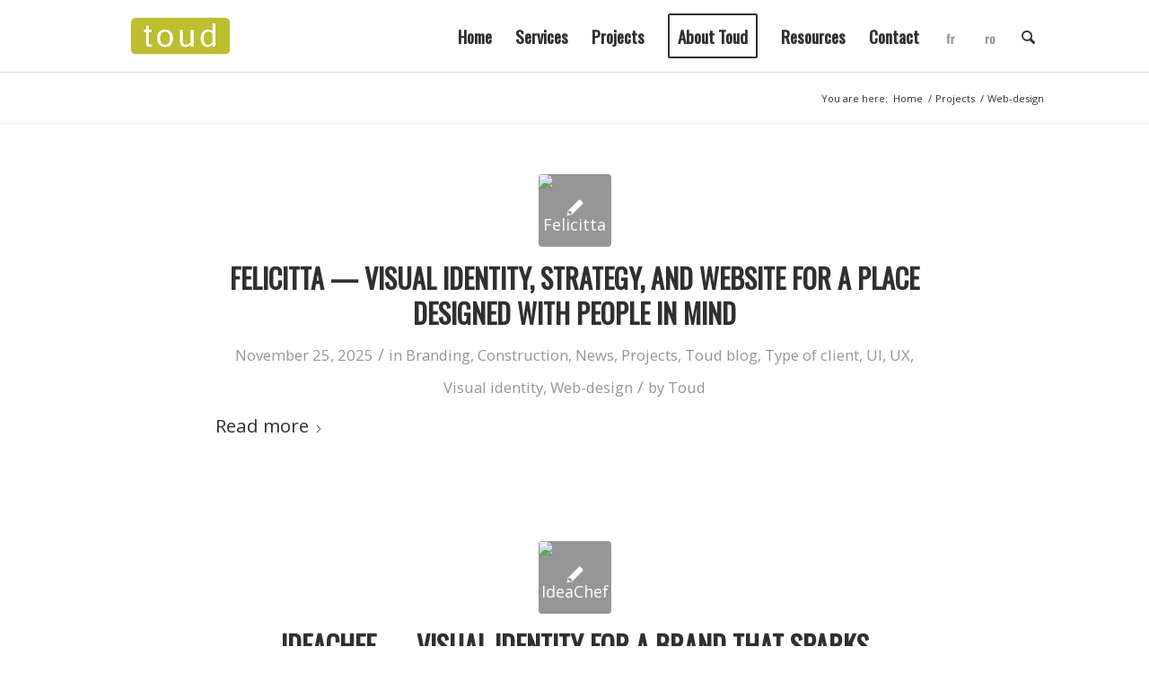

--- FILE ---
content_type: text/html; charset=UTF-8
request_url: https://toud.eu/category/projects/web-design-en/
body_size: 27540
content:
<!DOCTYPE html>
<html lang="en-US" prefix="og: https://ogp.me/ns#" class="html_stretched responsive av-preloader-disabled  html_header_top html_logo_left html_main_nav_header html_menu_right html_custom html_header_sticky html_header_shrinking html_mobile_menu_phone html_header_searchicon html_content_align_center html_header_unstick_top html_header_stretch_disabled html_minimal_header html_minimal_header_shadow html_av-overlay-side html_av-overlay-side-classic html_av-submenu-noclone html_entry_id_48045 av-cookies-no-cookie-consent av-no-preview av-default-lightbox html_text_menu_active av-mobile-menu-switch-default">
<head>
<meta charset="UTF-8"/>
<meta name="robots" content="noindex, follow"/>
<meta name="viewport" content="width=device-width, initial-scale=1">
<title>Web-design Archives - Toud</title>
<meta name="robots" content="follow, index, max-snippet:-1, max-video-preview:-1, max-image-preview:large"/>
<link rel="canonical" href="https://toud.eu/category/projects/web-design-en/"/>
<link rel="next" href="https://toud.eu/category/projects/web-design-en/page/2/"/>
<meta property="og:locale" content="en_US"/>
<meta property="og:type" content="article"/>
<meta property="og:title" content="Web-design Archives - Toud"/>
<meta property="og:url" content="https://toud.eu/category/projects/web-design-en/"/>
<meta property="og:site_name" content="Toud - we help you tell your story"/>
<meta property="article:publisher" content="https://www.facebook.com/Toud.ro"/>
<meta property="og:image" content="https://toud.eu/wp-content/uploads/2023/01/We-help-you-tell-your-story-branding-and-design-agency-cover-toud-2023.jpg"/>
<meta property="og:image:secure_url" content="https://toud.eu/wp-content/uploads/2023/01/We-help-you-tell-your-story-branding-and-design-agency-cover-toud-2023.jpg"/>
<meta property="og:image:width" content="2000"/>
<meta property="og:image:height" content="1000"/>
<meta property="og:image:alt" content="We help you tell your story branding and design agency cover toud"/>
<meta property="og:image:type" content="image/jpeg"/>
<meta name="twitter:card" content="summary_large_image"/>
<meta name="twitter:title" content="Web-design Archives - Toud"/>
<meta name="twitter:site" content="@InspireToud"/>
<meta name="twitter:image" content="https://toud.eu/wp-content/uploads/2023/01/We-help-you-tell-your-story-branding-and-design-agency-cover-toud-2023.jpg"/>
<meta name="twitter:label1" content="Posts"/>
<meta name="twitter:data1" content="47"/>
<script type="application/ld+json" class="rank-math-schema-pro">{"@context":"https://schema.org","@graph":[{"@type":"Organization","@id":"https://toud.eu/#organization","name":"Toud - we help you tell your story","url":"https://toud.ro","sameAs":["https://www.facebook.com/Toud.ro","https://twitter.com/InspireToud"],"logo":{"@type":"ImageObject","@id":"https://toud.eu/#logo","url":"https://toud.ro/wp-content/uploads/2023/01/We-help-you-tell-your-story-branding-and-design-agency-cover-toud-2023-sq.jpg","contentUrl":"https://toud.ro/wp-content/uploads/2023/01/We-help-you-tell-your-story-branding-and-design-agency-cover-toud-2023-sq.jpg","caption":"Toud - we help you tell your story","inLanguage":"en-US","width":"2000","height":"2000"}},{"@type":"WebSite","@id":"https://toud.eu/#website","url":"https://toud.eu","name":"Toud - we help you tell your story","alternateName":"TOUD","publisher":{"@id":"https://toud.eu/#organization"},"inLanguage":"en-US"},{"@type":"BreadcrumbList","@id":"https://toud.eu/category/projects/web-design-en/#breadcrumb","itemListElement":[{"@type":"ListItem","position":"1","item":{"@id":"https://toud.ro","name":"Prima pagin\u0103"}},{"@type":"ListItem","position":"2","item":{"@id":"https://toud.eu/category/projects/web-design-en/","name":"Web-design"}}]},{"@type":"CollectionPage","@id":"https://toud.eu/category/projects/web-design-en/#webpage","url":"https://toud.eu/category/projects/web-design-en/","name":"Web-design Archives - Toud","isPartOf":{"@id":"https://toud.eu/#website"},"inLanguage":"en-US","breadcrumb":{"@id":"https://toud.eu/category/projects/web-design-en/#breadcrumb"}}]}</script>
<link rel='dns-prefetch' href='//js.hs-scripts.com'/>
<link rel='dns-prefetch' href='//www.googletagmanager.com'/>
<link rel='dns-prefetch' href='//toud.ro'/>
<link rel="alternate" type="application/rss+xml" title="Toud &raquo; Feed" href="https://toud.eu/feed/"/>
<link rel="alternate" type="application/rss+xml" title="Toud &raquo; Comments Feed" href="https://toud.eu/comments/feed/"/>
<link rel="alternate" type="application/rss+xml" title="Toud &raquo; Web-design Category Feed" href="https://toud.eu/category/projects/web-design-en/feed/"/>
<style id='wp-img-auto-sizes-contain-inline-css'>img:is([sizes=auto i],[sizes^="auto," i]){contain-intrinsic-size:3000px 1500px}</style>
<link rel="stylesheet" type="text/css" href="//toud.eu/wp-content/cache/toud.eu/wpfc-minified/q6tf4gx3/7nlmf.css" media="all"/>
<style id='global-styles-inline-css'>:root{--wp--preset--aspect-ratio--square:1;--wp--preset--aspect-ratio--4-3:4/3;--wp--preset--aspect-ratio--3-4:3/4;--wp--preset--aspect-ratio--3-2:3/2;--wp--preset--aspect-ratio--2-3:2/3;--wp--preset--aspect-ratio--16-9:16/9;--wp--preset--aspect-ratio--9-16:9/16;--wp--preset--color--black:#000000;--wp--preset--color--cyan-bluish-gray:#abb8c3;--wp--preset--color--white:#ffffff;--wp--preset--color--pale-pink:#f78da7;--wp--preset--color--vivid-red:#cf2e2e;--wp--preset--color--luminous-vivid-orange:#ff6900;--wp--preset--color--luminous-vivid-amber:#fcb900;--wp--preset--color--light-green-cyan:#7bdcb5;--wp--preset--color--vivid-green-cyan:#00d084;--wp--preset--color--pale-cyan-blue:#8ed1fc;--wp--preset--color--vivid-cyan-blue:#0693e3;--wp--preset--color--vivid-purple:#9b51e0;--wp--preset--color--metallic-red:#b02b2c;--wp--preset--color--maximum-yellow-red:#edae44;--wp--preset--color--yellow-sun:#eeee22;--wp--preset--color--palm-leaf:#83a846;--wp--preset--color--aero:#7bb0e7;--wp--preset--color--old-lavender:#745f7e;--wp--preset--color--steel-teal:#5f8789;--wp--preset--color--raspberry-pink:#d65799;--wp--preset--color--medium-turquoise:#4ecac2;--wp--preset--gradient--vivid-cyan-blue-to-vivid-purple:linear-gradient(135deg,rgb(6,147,227) 0%,rgb(155,81,224) 100%);--wp--preset--gradient--light-green-cyan-to-vivid-green-cyan:linear-gradient(135deg,rgb(122,220,180) 0%,rgb(0,208,130) 100%);--wp--preset--gradient--luminous-vivid-amber-to-luminous-vivid-orange:linear-gradient(135deg,rgb(252,185,0) 0%,rgb(255,105,0) 100%);--wp--preset--gradient--luminous-vivid-orange-to-vivid-red:linear-gradient(135deg,rgb(255,105,0) 0%,rgb(207,46,46) 100%);--wp--preset--gradient--very-light-gray-to-cyan-bluish-gray:linear-gradient(135deg,rgb(238,238,238) 0%,rgb(169,184,195) 100%);--wp--preset--gradient--cool-to-warm-spectrum:linear-gradient(135deg,rgb(74,234,220) 0%,rgb(151,120,209) 20%,rgb(207,42,186) 40%,rgb(238,44,130) 60%,rgb(251,105,98) 80%,rgb(254,248,76) 100%);--wp--preset--gradient--blush-light-purple:linear-gradient(135deg,rgb(255,206,236) 0%,rgb(152,150,240) 100%);--wp--preset--gradient--blush-bordeaux:linear-gradient(135deg,rgb(254,205,165) 0%,rgb(254,45,45) 50%,rgb(107,0,62) 100%);--wp--preset--gradient--luminous-dusk:linear-gradient(135deg,rgb(255,203,112) 0%,rgb(199,81,192) 50%,rgb(65,88,208) 100%);--wp--preset--gradient--pale-ocean:linear-gradient(135deg,rgb(255,245,203) 0%,rgb(182,227,212) 50%,rgb(51,167,181) 100%);--wp--preset--gradient--electric-grass:linear-gradient(135deg,rgb(202,248,128) 0%,rgb(113,206,126) 100%);--wp--preset--gradient--midnight:linear-gradient(135deg,rgb(2,3,129) 0%,rgb(40,116,252) 100%);--wp--preset--font-size--small:1rem;--wp--preset--font-size--medium:1.125rem;--wp--preset--font-size--large:1.75rem;--wp--preset--font-size--x-large:clamp(1.75rem, 3vw, 2.25rem);--wp--preset--spacing--20:0.44rem;--wp--preset--spacing--30:0.67rem;--wp--preset--spacing--40:1rem;--wp--preset--spacing--50:1.5rem;--wp--preset--spacing--60:2.25rem;--wp--preset--spacing--70:3.38rem;--wp--preset--spacing--80:5.06rem;--wp--preset--shadow--natural:6px 6px 9px rgba(0, 0, 0, 0.2);--wp--preset--shadow--deep:12px 12px 50px rgba(0, 0, 0, 0.4);--wp--preset--shadow--sharp:6px 6px 0px rgba(0, 0, 0, 0.2);--wp--preset--shadow--outlined:6px 6px 0px -3px rgb(255, 255, 255), 6px 6px rgb(0, 0, 0);--wp--preset--shadow--crisp:6px 6px 0px rgb(0, 0, 0);}:root{--wp--style--global--content-size:800px;--wp--style--global--wide-size:1130px;}:where(body){margin:0;}.wp-site-blocks > .alignleft{float:left;margin-right:2em;}.wp-site-blocks > .alignright{float:right;margin-left:2em;}.wp-site-blocks > .aligncenter{justify-content:center;margin-left:auto;margin-right:auto;}:where(.is-layout-flex){gap:0.5em;}:where(.is-layout-grid){gap:0.5em;}.is-layout-flow > .alignleft{float:left;margin-inline-start:0;margin-inline-end:2em;}.is-layout-flow > .alignright{float:right;margin-inline-start:2em;margin-inline-end:0;}.is-layout-flow > .aligncenter{margin-left:auto !important;margin-right:auto !important;}.is-layout-constrained > .alignleft{float:left;margin-inline-start:0;margin-inline-end:2em;}.is-layout-constrained > .alignright{float:right;margin-inline-start:2em;margin-inline-end:0;}.is-layout-constrained > .aligncenter{margin-left:auto !important;margin-right:auto !important;}.is-layout-constrained > :where(:not(.alignleft):not(.alignright):not(.alignfull)){max-width:var(--wp--style--global--content-size);margin-left:auto !important;margin-right:auto !important;}.is-layout-constrained > .alignwide{max-width:var(--wp--style--global--wide-size);}body .is-layout-flex{display:flex;}.is-layout-flex{flex-wrap:wrap;align-items:center;}.is-layout-flex > :is(*, div){margin:0;}body .is-layout-grid{display:grid;}.is-layout-grid > :is(*, div){margin:0;}body{padding-top:0px;padding-right:0px;padding-bottom:0px;padding-left:0px;}a:where(:not(.wp-element-button)){text-decoration:underline;}:root :where(.wp-element-button, .wp-block-button__link){background-color:#32373c;border-width:0;color:#fff;font-family:inherit;font-size:inherit;font-style:inherit;font-weight:inherit;letter-spacing:inherit;line-height:inherit;padding-top:calc(0.667em + 2px);padding-right:calc(1.333em + 2px);padding-bottom:calc(0.667em + 2px);padding-left:calc(1.333em + 2px);text-decoration:none;text-transform:inherit;}.has-black-color{color:var(--wp--preset--color--black) !important;}.has-cyan-bluish-gray-color{color:var(--wp--preset--color--cyan-bluish-gray) !important;}.has-white-color{color:var(--wp--preset--color--white) !important;}.has-pale-pink-color{color:var(--wp--preset--color--pale-pink) !important;}.has-vivid-red-color{color:var(--wp--preset--color--vivid-red) !important;}.has-luminous-vivid-orange-color{color:var(--wp--preset--color--luminous-vivid-orange) !important;}.has-luminous-vivid-amber-color{color:var(--wp--preset--color--luminous-vivid-amber) !important;}.has-light-green-cyan-color{color:var(--wp--preset--color--light-green-cyan) !important;}.has-vivid-green-cyan-color{color:var(--wp--preset--color--vivid-green-cyan) !important;}.has-pale-cyan-blue-color{color:var(--wp--preset--color--pale-cyan-blue) !important;}.has-vivid-cyan-blue-color{color:var(--wp--preset--color--vivid-cyan-blue) !important;}.has-vivid-purple-color{color:var(--wp--preset--color--vivid-purple) !important;}.has-metallic-red-color{color:var(--wp--preset--color--metallic-red) !important;}.has-maximum-yellow-red-color{color:var(--wp--preset--color--maximum-yellow-red) !important;}.has-yellow-sun-color{color:var(--wp--preset--color--yellow-sun) !important;}.has-palm-leaf-color{color:var(--wp--preset--color--palm-leaf) !important;}.has-aero-color{color:var(--wp--preset--color--aero) !important;}.has-old-lavender-color{color:var(--wp--preset--color--old-lavender) !important;}.has-steel-teal-color{color:var(--wp--preset--color--steel-teal) !important;}.has-raspberry-pink-color{color:var(--wp--preset--color--raspberry-pink) !important;}.has-medium-turquoise-color{color:var(--wp--preset--color--medium-turquoise) !important;}.has-black-background-color{background-color:var(--wp--preset--color--black) !important;}.has-cyan-bluish-gray-background-color{background-color:var(--wp--preset--color--cyan-bluish-gray) !important;}.has-white-background-color{background-color:var(--wp--preset--color--white) !important;}.has-pale-pink-background-color{background-color:var(--wp--preset--color--pale-pink) !important;}.has-vivid-red-background-color{background-color:var(--wp--preset--color--vivid-red) !important;}.has-luminous-vivid-orange-background-color{background-color:var(--wp--preset--color--luminous-vivid-orange) !important;}.has-luminous-vivid-amber-background-color{background-color:var(--wp--preset--color--luminous-vivid-amber) !important;}.has-light-green-cyan-background-color{background-color:var(--wp--preset--color--light-green-cyan) !important;}.has-vivid-green-cyan-background-color{background-color:var(--wp--preset--color--vivid-green-cyan) !important;}.has-pale-cyan-blue-background-color{background-color:var(--wp--preset--color--pale-cyan-blue) !important;}.has-vivid-cyan-blue-background-color{background-color:var(--wp--preset--color--vivid-cyan-blue) !important;}.has-vivid-purple-background-color{background-color:var(--wp--preset--color--vivid-purple) !important;}.has-metallic-red-background-color{background-color:var(--wp--preset--color--metallic-red) !important;}.has-maximum-yellow-red-background-color{background-color:var(--wp--preset--color--maximum-yellow-red) !important;}.has-yellow-sun-background-color{background-color:var(--wp--preset--color--yellow-sun) !important;}.has-palm-leaf-background-color{background-color:var(--wp--preset--color--palm-leaf) !important;}.has-aero-background-color{background-color:var(--wp--preset--color--aero) !important;}.has-old-lavender-background-color{background-color:var(--wp--preset--color--old-lavender) !important;}.has-steel-teal-background-color{background-color:var(--wp--preset--color--steel-teal) !important;}.has-raspberry-pink-background-color{background-color:var(--wp--preset--color--raspberry-pink) !important;}.has-medium-turquoise-background-color{background-color:var(--wp--preset--color--medium-turquoise) !important;}.has-black-border-color{border-color:var(--wp--preset--color--black) !important;}.has-cyan-bluish-gray-border-color{border-color:var(--wp--preset--color--cyan-bluish-gray) !important;}.has-white-border-color{border-color:var(--wp--preset--color--white) !important;}.has-pale-pink-border-color{border-color:var(--wp--preset--color--pale-pink) !important;}.has-vivid-red-border-color{border-color:var(--wp--preset--color--vivid-red) !important;}.has-luminous-vivid-orange-border-color{border-color:var(--wp--preset--color--luminous-vivid-orange) !important;}.has-luminous-vivid-amber-border-color{border-color:var(--wp--preset--color--luminous-vivid-amber) !important;}.has-light-green-cyan-border-color{border-color:var(--wp--preset--color--light-green-cyan) !important;}.has-vivid-green-cyan-border-color{border-color:var(--wp--preset--color--vivid-green-cyan) !important;}.has-pale-cyan-blue-border-color{border-color:var(--wp--preset--color--pale-cyan-blue) !important;}.has-vivid-cyan-blue-border-color{border-color:var(--wp--preset--color--vivid-cyan-blue) !important;}.has-vivid-purple-border-color{border-color:var(--wp--preset--color--vivid-purple) !important;}.has-metallic-red-border-color{border-color:var(--wp--preset--color--metallic-red) !important;}.has-maximum-yellow-red-border-color{border-color:var(--wp--preset--color--maximum-yellow-red) !important;}.has-yellow-sun-border-color{border-color:var(--wp--preset--color--yellow-sun) !important;}.has-palm-leaf-border-color{border-color:var(--wp--preset--color--palm-leaf) !important;}.has-aero-border-color{border-color:var(--wp--preset--color--aero) !important;}.has-old-lavender-border-color{border-color:var(--wp--preset--color--old-lavender) !important;}.has-steel-teal-border-color{border-color:var(--wp--preset--color--steel-teal) !important;}.has-raspberry-pink-border-color{border-color:var(--wp--preset--color--raspberry-pink) !important;}.has-medium-turquoise-border-color{border-color:var(--wp--preset--color--medium-turquoise) !important;}.has-vivid-cyan-blue-to-vivid-purple-gradient-background{background:var(--wp--preset--gradient--vivid-cyan-blue-to-vivid-purple) !important;}.has-light-green-cyan-to-vivid-green-cyan-gradient-background{background:var(--wp--preset--gradient--light-green-cyan-to-vivid-green-cyan) !important;}.has-luminous-vivid-amber-to-luminous-vivid-orange-gradient-background{background:var(--wp--preset--gradient--luminous-vivid-amber-to-luminous-vivid-orange) !important;}.has-luminous-vivid-orange-to-vivid-red-gradient-background{background:var(--wp--preset--gradient--luminous-vivid-orange-to-vivid-red) !important;}.has-very-light-gray-to-cyan-bluish-gray-gradient-background{background:var(--wp--preset--gradient--very-light-gray-to-cyan-bluish-gray) !important;}.has-cool-to-warm-spectrum-gradient-background{background:var(--wp--preset--gradient--cool-to-warm-spectrum) !important;}.has-blush-light-purple-gradient-background{background:var(--wp--preset--gradient--blush-light-purple) !important;}.has-blush-bordeaux-gradient-background{background:var(--wp--preset--gradient--blush-bordeaux) !important;}.has-luminous-dusk-gradient-background{background:var(--wp--preset--gradient--luminous-dusk) !important;}.has-pale-ocean-gradient-background{background:var(--wp--preset--gradient--pale-ocean) !important;}.has-electric-grass-gradient-background{background:var(--wp--preset--gradient--electric-grass) !important;}.has-midnight-gradient-background{background:var(--wp--preset--gradient--midnight) !important;}.has-small-font-size{font-size:var(--wp--preset--font-size--small) !important;}.has-medium-font-size{font-size:var(--wp--preset--font-size--medium) !important;}.has-large-font-size{font-size:var(--wp--preset--font-size--large) !important;}.has-x-large-font-size{font-size:var(--wp--preset--font-size--x-large) !important;}</style>
<style>.readingProgressbar{display:none;position:fixed;left:0;bottom:0;width:100%;z-index:9999999;-webkit-appearance:none;-moz-appearance:none;appearance:none;border:none;background-color:transparent;}.wpml-ls-legacy-list-horizontal{border:1px solid transparent;padding:7px;clear:both}.wpml-ls-legacy-list-horizontal>ul{padding:0;margin:0 !important;list-style-type:none}.wpml-ls-legacy-list-horizontal .wpml-ls-item{padding:0;margin:0;list-style-type:none;display:inline-block}.wpml-ls-legacy-list-horizontal a{display:block;text-decoration:none;padding:5px 10px 6px;line-height:1}.wpml-ls-legacy-list-horizontal a span{vertical-align:middle}.wpml-ls-legacy-list-horizontal a span.wpml-ls-bracket{vertical-align:unset}.wpml-ls-legacy-list-horizontal .wpml-ls-flag{display:inline;vertical-align:middle}.wpml-ls-legacy-list-horizontal .wpml-ls-flag+span{margin-left:.4em}.rtl .wpml-ls-legacy-list-horizontal .wpml-ls-flag+span{margin-left:0;margin-right:.4em}.wpml-ls-legacy-list-horizontal.wpml-ls-statics-footer{margin-bottom:30px}.wpml-ls-legacy-list-horizontal.wpml-ls-statics-footer>ul{text-align:center}</style>
<style id='wpml-legacy-horizontal-list-0-inline-css'>.wpml-ls-statics-footer a, .wpml-ls-statics-footer .wpml-ls-sub-menu a, .wpml-ls-statics-footer .wpml-ls-sub-menu a:link, .wpml-ls-statics-footer li:not(.wpml-ls-current-language) .wpml-ls-link, .wpml-ls-statics-footer li:not(.wpml-ls-current-language) .wpml-ls-link:link{color:#ffffff;}.wpml-ls-statics-footer .wpml-ls-current-language > a{color:#ffffff;}</style>
<link rel="stylesheet" type="text/css" href="//toud.eu/wp-content/cache/toud.eu/wpfc-minified/lm3qzd6v/7nlmf.css" media="all"/>
<link rel="stylesheet" type="text/css" href="//toud.eu/wp-content/cache/toud.eu/wpfc-minified/jqe65j7b/7nlmf.css" media="screen"/>
<link rel="stylesheet" type="text/css" href="//toud.eu/wp-content/cache/toud.eu/wpfc-minified/g2mdcpy4/7q69c.css" media="all"/>
<script data-wpfc-render="false">(function(){let events=["mousemove", "wheel", "scroll", "touchstart", "touchmove"];let fired=false;events.forEach(function(event){window.addEventListener(event, function(){if(fired===false){fired=true;setTimeout(function(){ (function(d,s){var f=d.getElementsByTagName(s)[0];j=d.createElement(s);j.setAttribute('type', 'text/javascript');j.setAttribute('src', 'https://www.googletagmanager.com/gtag/js?id=GT-M38QWLW');j.setAttribute('id', 'google_gtagjs-js');f.parentNode.insertBefore(j,f);})(document,'script'); }, 100);}},{once: true});});})();</script>
<link rel="https://api.w.org/" href="https://toud.eu/wp-json/"/><link rel="alternate" title="JSON" type="application/json" href="https://toud.eu/wp-json/wp/v2/categories/755"/><meta name="generator" content="WPML ver:4.8.6 stt:1,4,46;"/>
<meta name="generator" content="Site Kit by Google 1.168.0"/>
<style>.cmplz-hidden{display:none !important;}</style>
<link rel="icon" href="https://toud.eu/wp-content/uploads/2015/05/Logo-Toud2-favicon.jpg" type="image/x-icon">
<link rel="profile" href="https://gmpg.org/xfn/11"/>
<link rel="alternate" type="application/rss+xml" title="Toud RSS2 Feed" href="https://toud.eu/feed/"/>
<link rel="pingback" href="https://toud.eu/xmlrpc.php"/>
<style media='screen'>#top #header_main > .container, #top #header_main > .container .main_menu  .av-main-nav > li > a, #top #header_main #menu-item-shop .cart_dropdown_link{height:80px;line-height:80px;}
.html_top_nav_header .av-logo-container{height:80px;}
.html_header_top.html_header_sticky #top #wrap_all #main{padding-top:80px;}</style>
<style>.recentcomments a{display:inline !important;padding:0 !important;margin:0 !important;}</style>		<style id="wp-custom-css">.clutch-center{
width:100%;max-width:1000px;
margin:0 auto;text-align:center;
}
.clutch-badge-center{
width:100%;
text-align:center !important;}
.clutch-badge-center{
display:flex;justify-content:center;
width:100%;}
.clutch-badge-center .clutch-widget{
display:block !important;
max-width:250px !important;width:100%;
margin-left:auto !important;margin-right:auto !important;}
.clutch-badge-center{text-align:center !important;width:100%;}
.clutch-badge-center .clutch-widget, .clutch-badge-center .clutch-widget iframe{
transform:translateX(10px) !important;}</style>
<style>@font-face{font-family:'entypo-fontello-enfold';font-weight:normal;font-style:normal;font-display:auto;src:url('https://toud.eu/wp-content/themes/enfold/config-templatebuilder/avia-template-builder/assets/fonts/entypo-fontello-enfold/entypo-fontello-enfold.woff2') format('woff2'), url('https://toud.eu/wp-content/themes/enfold/config-templatebuilder/avia-template-builder/assets/fonts/entypo-fontello-enfold/entypo-fontello-enfold.woff') format('woff'), url('https://toud.eu/wp-content/themes/enfold/config-templatebuilder/avia-template-builder/assets/fonts/entypo-fontello-enfold/entypo-fontello-enfold.ttf') format('truetype'), url('https://toud.eu/wp-content/themes/enfold/config-templatebuilder/avia-template-builder/assets/fonts/entypo-fontello-enfold/entypo-fontello-enfold.svg#entypo-fontello-enfold') format('svg'), url('https://toud.eu/wp-content/themes/enfold/config-templatebuilder/avia-template-builder/assets/fonts/entypo-fontello-enfold/entypo-fontello-enfold.eot'), url('https://toud.eu/wp-content/themes/enfold/config-templatebuilder/avia-template-builder/assets/fonts/entypo-fontello-enfold/entypo-fontello-enfold.eot?#iefix') format('embedded-opentype');}
#top .avia-font-entypo-fontello-enfold, body .avia-font-entypo-fontello-enfold, html body [data-av_iconfont='entypo-fontello-enfold']:before{font-family:'entypo-fontello-enfold';}
@font-face{font-family:'entypo-fontello';font-weight:normal;font-style:normal;font-display:auto;src:url('https://toud.eu/wp-content/themes/enfold/config-templatebuilder/avia-template-builder/assets/fonts/entypo-fontello/entypo-fontello.woff2') format('woff2'), url('https://toud.eu/wp-content/themes/enfold/config-templatebuilder/avia-template-builder/assets/fonts/entypo-fontello/entypo-fontello.woff') format('woff'), url('https://toud.eu/wp-content/themes/enfold/config-templatebuilder/avia-template-builder/assets/fonts/entypo-fontello/entypo-fontello.ttf') format('truetype'), url('https://toud.eu/wp-content/themes/enfold/config-templatebuilder/avia-template-builder/assets/fonts/entypo-fontello/entypo-fontello.svg#entypo-fontello') format('svg'), url('https://toud.eu/wp-content/themes/enfold/config-templatebuilder/avia-template-builder/assets/fonts/entypo-fontello/entypo-fontello.eot'), url('https://toud.eu/wp-content/themes/enfold/config-templatebuilder/avia-template-builder/assets/fonts/entypo-fontello/entypo-fontello.eot?#iefix') format('embedded-opentype');}
#top .avia-font-entypo-fontello, body .avia-font-entypo-fontello, html body [data-av_iconfont='entypo-fontello']:before{font-family:'entypo-fontello';}</style>
<script data-wpfc-render="false">var Wpfcll={s:[],osl:0,scroll:false,i:function(){Wpfcll.ss();window.addEventListener('load',function(){let observer=new MutationObserver(mutationRecords=>{Wpfcll.osl=Wpfcll.s.length;Wpfcll.ss();if(Wpfcll.s.length > Wpfcll.osl){Wpfcll.ls(false);}});observer.observe(document.getElementsByTagName("html")[0],{childList:true,attributes:true,subtree:true,attributeFilter:["src"],attributeOldValue:false,characterDataOldValue:false});Wpfcll.ls(true);});window.addEventListener('scroll',function(){Wpfcll.scroll=true;Wpfcll.ls(false);});window.addEventListener('resize',function(){Wpfcll.scroll=true;Wpfcll.ls(false);});window.addEventListener('click',function(){Wpfcll.scroll=true;Wpfcll.ls(false);});},c:function(e,pageload){var w=document.documentElement.clientHeight || body.clientHeight;var n=0;if(pageload){n=0;}else{n=(w > 800) ? 800:200;n=Wpfcll.scroll ? 800:n;}var er=e.getBoundingClientRect();var t=0;var p=e.parentNode ? e.parentNode:false;if(typeof p.getBoundingClientRect=="undefined"){var pr=false;}else{var pr=p.getBoundingClientRect();}if(er.x==0 && er.y==0){for(var i=0;i < 10;i++){if(p){if(pr.x==0 && pr.y==0){if(p.parentNode){p=p.parentNode;}if(typeof p.getBoundingClientRect=="undefined"){pr=false;}else{pr=p.getBoundingClientRect();}}else{t=pr.top;break;}}};}else{t=er.top;}if(w - t+n > 0){return true;}return false;},r:function(e,pageload){var s=this;var oc,ot;try{oc=e.getAttribute("data-wpfc-original-src");ot=e.getAttribute("data-wpfc-original-srcset");originalsizes=e.getAttribute("data-wpfc-original-sizes");if(s.c(e,pageload)){if(oc || ot){if(e.tagName=="DIV" || e.tagName=="A" || e.tagName=="SPAN"){e.style.backgroundImage="url("+oc+")";e.removeAttribute("data-wpfc-original-src");e.removeAttribute("data-wpfc-original-srcset");e.removeAttribute("onload");}else{if(oc){e.setAttribute('src',oc);}if(ot){e.setAttribute('srcset',ot);}if(originalsizes){e.setAttribute('sizes',originalsizes);}if(e.getAttribute("alt") && e.getAttribute("alt")=="blank"){e.removeAttribute("alt");}e.removeAttribute("data-wpfc-original-src");e.removeAttribute("data-wpfc-original-srcset");e.removeAttribute("data-wpfc-original-sizes");e.removeAttribute("onload");if(e.tagName=="IFRAME"){var y="https://www.youtube.com/embed/";if(navigator.userAgent.match(/\sEdge?\/\d/i)){e.setAttribute('src',e.getAttribute("src").replace(/.+\/templates\/youtube\.html\#/,y));}e.onload=function(){if(typeof window.jQuery !="undefined"){if(jQuery.fn.fitVids){jQuery(e).parent().fitVids({customSelector:"iframe[src]"});}}var s=e.getAttribute("src").match(/templates\/youtube\.html\#(.+)/);if(s){try{var i=e.contentDocument || e.contentWindow;if(i.location.href=="about:blank"){e.setAttribute('src',y+s[1]);}}catch(err){e.setAttribute('src',y+s[1]);}}}}}}else{if(e.tagName=="NOSCRIPT"){if(typeof window.jQuery !="undefined"){if(jQuery(e).attr("data-type")=="wpfc"){e.removeAttribute("data-type");jQuery(e).after(jQuery(e).text());}}}}}}catch(error){console.log(error);console.log("==>",e);}},ss:function(){var i=Array.prototype.slice.call(document.getElementsByTagName("img"));var f=Array.prototype.slice.call(document.getElementsByTagName("iframe"));var d=Array.prototype.slice.call(document.getElementsByTagName("div"));var a=Array.prototype.slice.call(document.getElementsByTagName("a"));var s=Array.prototype.slice.call(document.getElementsByTagName("span"));var n=Array.prototype.slice.call(document.getElementsByTagName("noscript"));this.s=i.concat(f).concat(d).concat(a).concat(s).concat(n);},ls:function(pageload){var s=this;[].forEach.call(s.s,function(e,index){s.r(e,pageload);});}};document.addEventListener('DOMContentLoaded',function(){wpfci();});function wpfci(){Wpfcll.i();}</script>
</head>
<body data-rsssl=1 data-cmplz=1 id="top" class="archive category category-web-design-en category-755 wp-theme-enfold wp-child-theme-Toud stretched no_sidebar_border rtl_columns av-curtain-numeric oswald open_sans avia-responsive-images-support" itemscope="itemscope" itemtype="https://schema.org/WebPage">
<div id='wrap_all'>
<header id='header' class='all_colors header_color light_bg_color av_header_top av_logo_left av_main_nav_header av_menu_right av_custom av_header_sticky av_header_shrinking av_header_stretch_disabled av_mobile_menu_phone av_header_searchicon av_header_unstick_top av_minimal_header av_minimal_header_shadow av_bottom_nav_disabled av_header_border_disabled' aria-label="Header" data-av_shrink_factor='40' role="banner" itemscope="itemscope" itemtype="https://schema.org/WPHeader">
<div id='header_main' class='container_wrap container_wrap_logo'>
<div class='container av-logo-container'><div class='inner-container'><span class='logo avia-standard-logo'><a href='https://toud.eu/' aria-label='Logo Toud WEB' title='Logo Toud WEB'><img src="https://toud.eu/wp-content/uploads/2015/05/Logo-Toud-WEB.png" srcset="https://toud.eu/wp-content/uploads/2015/05/Logo-Toud-WEB-300x138.png 300w, https://toud.eu/wp-content/uploads/2015/05/Logo-Toud-WEB.png 340w" sizes="(max-width: 340px) 100vw, 340px" height="100" width="300" alt='Toud' title='Logo Toud WEB'/></a></span><nav class='main_menu' data-selectname='Select a page' role="navigation" itemscope="itemscope" itemtype="https://schema.org/SiteNavigationElement"><div class="avia-menu av-main-nav-wrap"><ul role="menu" class="menu av-main-nav" id="avia-menu"><li role="menuitem" id="menu-item-970" class="menu-item menu-item-type-post_type menu-item-object-page menu-item-home menu-item-top-level menu-item-top-level-1"><a href="https://toud.eu/" itemprop="url" tabindex="0"><span class="avia-bullet"></span><span class="avia-menu-text">Home</span><span class="avia-menu-fx"><span class="avia-arrow-wrap"><span class="avia-arrow"></span></span></span></a></li> <li role="menuitem" id="menu-item-1003" class="menu-item menu-item-type-post_type menu-item-object-page menu-item-has-children menu-item-top-level menu-item-top-level-2"><a href="https://toud.eu/branding-design-services/" itemprop="url" tabindex="0"><span class="avia-bullet"></span><span class="avia-menu-text">Services</span><span class="avia-menu-fx"><span class="avia-arrow-wrap"><span class="avia-arrow"></span></span></span></a> <ul class="sub-menu"> <li role="menuitem" id="menu-item-16122" class="menu-item menu-item-type-post_type menu-item-object-page menu-item-has-children"><a href="https://toud.eu/branding/" itemprop="url" tabindex="0"><span class="avia-bullet"></span><span class="avia-menu-text">Branding</span></a> <ul class="sub-menu"> <li role="menuitem" id="menu-item-15411" class="menu-item menu-item-type-post_type menu-item-object-page"><a href="https://toud.eu/brand-audit/" itemprop="url" tabindex="0"><span class="avia-bullet"></span><span class="avia-menu-text">Brand audit</span></a></li> <li role="menuitem" id="menu-item-984" class="menu-item menu-item-type-post_type menu-item-object-page"><a href="https://toud.eu/branding-design-services/brand-strategy/" itemprop="url" tabindex="0"><span class="avia-bullet"></span><span class="avia-menu-text">Brand strategy</span></a></li> <li role="menuitem" id="menu-item-15412" class="menu-item menu-item-type-post_type menu-item-object-page"><a href="https://toud.eu/vizual-identity-branding/" itemprop="url" tabindex="0"><span class="avia-bullet"></span><span class="avia-menu-text">Visual identity</span></a></li> <li role="menuitem" id="menu-item-15413" class="menu-item menu-item-type-post_type menu-item-object-page"><a href="https://toud.eu/logo-creating-a-logo-that-tells-your-story-toud/" itemprop="url" tabindex="0"><span class="avia-bullet"></span><span class="avia-menu-text">Logo</span></a></li> </ul> </li> <li role="menuitem" id="menu-item-16124" class="menu-item menu-item-type-post_type menu-item-object-page menu-item-has-children"><a href="https://toud.eu/design/" itemprop="url" tabindex="0"><span class="avia-bullet"></span><span class="avia-menu-text">Design</span></a> <ul class="sub-menu"> <li role="menuitem" id="menu-item-39067" class="menu-item menu-item-type-post_type menu-item-object-page"><a href="https://toud.eu/ux-design/" itemprop="url" tabindex="0"><span class="avia-bullet"></span><span class="avia-menu-text">UX design</span></a></li> <li role="menuitem" id="menu-item-39068" class="menu-item menu-item-type-post_type menu-item-object-page"><a href="https://toud.eu/ui-design/" itemprop="url" tabindex="0"><span class="avia-bullet"></span><span class="avia-menu-text">UI design</span></a></li> <li role="menuitem" id="menu-item-16126" class="menu-item menu-item-type-post_type menu-item-object-page"><a href="https://toud.eu/branding-design-services/graphic-design-digital-design/" itemprop="url" tabindex="0"><span class="avia-bullet"></span><span class="avia-menu-text">Graphic design – digital design</span></a></li> <li role="menuitem" id="menu-item-16133" class="menu-item menu-item-type-post_type menu-item-object-page"><a href="https://toud.eu/branding-design-services/brochures-catalogs-magazines-design/" itemprop="url" tabindex="0"><span class="avia-bullet"></span><span class="avia-menu-text">Publishing design</span></a></li> <li role="menuitem" id="menu-item-16125" class="menu-item menu-item-type-post_type menu-item-object-page"><a href="https://toud.eu/presentation-design/" itemprop="url" tabindex="0"><span class="avia-bullet"></span><span class="avia-menu-text">Presentation design</span></a></li> <li role="menuitem" id="menu-item-16129" class="menu-item menu-item-type-post_type menu-item-object-page"><a href="https://toud.eu/branding-design-services/packaging-design/" itemprop="url" tabindex="0"><span class="avia-bullet"></span><span class="avia-menu-text">Packaging design</span></a></li> </ul> </li> <li role="menuitem" id="menu-item-982" class="menu-item menu-item-type-post_type menu-item-object-page"><a href="https://toud.eu/branding-design-services/design-website/" itemprop="url" tabindex="0"><span class="avia-bullet"></span><span class="avia-menu-text">Web design</span></a></li> <li role="menuitem" id="menu-item-15415" class="menu-item menu-item-type-post_type menu-item-object-page"><a href="https://toud.eu/strategies-and-tactics-to-reach-the-objectives-of-your-organization/" itemprop="url" tabindex="0"><span class="avia-bullet"></span><span class="avia-menu-text">Strategies and tactics to reach the objectives of your organization</span></a></li> </ul> </li> <li role="menuitem" id="menu-item-18509" class="menu-item menu-item-type-post_type menu-item-object-page menu-item-top-level menu-item-top-level-3"><a href="https://toud.eu/toud-projects/" itemprop="url" tabindex="0"><span class="avia-bullet"></span><span class="avia-menu-text">Projects</span><span class="avia-menu-fx"><span class="avia-arrow-wrap"><span class="avia-arrow"></span></span></span></a></li> <li role="menuitem" id="menu-item-1612" class="menu-item menu-item-type-post_type menu-item-object-page av-menu-button av-menu-button-bordered menu-item-top-level menu-item-top-level-4"><a href="https://toud.eu/about-toud/" itemprop="url" tabindex="0"><span class="avia-bullet"></span><span class="avia-menu-text">About Toud</span><span class="avia-menu-fx"><span class="avia-arrow-wrap"><span class="avia-arrow"></span></span></span></a></li> <li role="menuitem" id="menu-item-18508" class="menu-item menu-item-type-post_type menu-item-object-page menu-item-top-level menu-item-top-level-5"><a href="https://toud.eu/toud-resources/" itemprop="url" tabindex="0"><span class="avia-bullet"></span><span class="avia-menu-text">Resources</span><span class="avia-menu-fx"><span class="avia-arrow-wrap"><span class="avia-arrow"></span></span></span></a></li> <li role="menuitem" id="menu-item-986" class="menu-item menu-item-type-post_type menu-item-object-page menu-item-top-level menu-item-top-level-6"><a href="https://toud.eu/contact/" itemprop="url" tabindex="0"><span class="avia-bullet"></span><span class="avia-menu-text">Contact</span><span class="avia-menu-fx"><span class="avia-arrow-wrap"><span class="avia-arrow"></span></span></span></a></li> <li role="menuitem" id="menu-item-wpml-ls-15-fr" class="menu-item wpml-ls-slot-15 wpml-ls-item wpml-ls-item-fr wpml-ls-menu-item wpml-ls-first-item menu-item-type-wpml_ls_menu_item menu-item-object-wpml_ls_menu_item menu-item-top-level menu-item-top-level-7"><a title="Switch to French" href="https://toud.fr/category/projets/design-web/" itemprop="url" tabindex="0"><span class="avia-bullet"></span><span class="avia-menu-text"><img class="wpml-ls-flag" src="https://toud.eu/wp-content/uploads/flags/fr toud.svg" alt="French"/></span><span class="avia-menu-fx"><span class="avia-arrow-wrap"><span class="avia-arrow"></span></span></span></a></li> <li role="menuitem" id="menu-item-wpml-ls-15-ro" class="menu-item wpml-ls-slot-15 wpml-ls-item wpml-ls-item-ro wpml-ls-menu-item wpml-ls-last-item menu-item-type-wpml_ls_menu_item menu-item-object-wpml_ls_menu_item menu-item-top-level menu-item-top-level-8"><a title="Switch to Romanian" href="https://toud.ro/category/proiecte/web-design/" itemprop="url" tabindex="0"><span class="avia-bullet"></span><span class="avia-menu-text"><img class="wpml-ls-flag" src="https://toud.eu/wp-content/uploads/flags/ro toud.svg" alt="Romanian"/></span><span class="avia-menu-fx"><span class="avia-arrow-wrap"><span class="avia-arrow"></span></span></span></a></li> <li id="menu-item-search" class="noMobile menu-item menu-item-search-dropdown menu-item-avia-special" role="menuitem"><a class="avia-svg-icon avia-font-svg_entypo-fontello" aria-label="Search" href="?s="rel="nofollow" title="Click to open the search input field" data-avia-search-tooltip="&lt;search&gt; &lt;form role=&quot;search&quot; action=&quot;https://toud.eu/&quot; id=&quot;searchform&quot; method=&quot;get&quot; class=&quot;&quot;&gt; &lt;div&gt; &lt;span class=&#039;av_searchform_search avia-svg-icon avia-font-svg_entypo-fontello&#039; data-av_svg_icon=&#039;search&#039; data-av_iconset=&#039;svg_entypo-fontello&#039;&gt;&lt;svg version=&quot;1.1&quot; xmlns=&quot;http://www.w3.org/2000/svg&quot; width=&quot;25&quot; height=&quot;32&quot; viewBox=&quot;0 0 25 32&quot; preserveAspectRatio=&quot;xMidYMid meet&quot; aria-labelledby=&#039;av-svg-title-1&#039; aria-describedby=&#039;av-svg-desc-1&#039; role=&quot;graphics-symbol&quot; aria-hidden=&quot;true&quot;&gt; &lt;title id=&#039;av-svg-title-1&#039;&gt;Search&lt;/title&gt; &lt;desc id=&#039;av-svg-desc-1&#039;&gt;Search&lt;/desc&gt; &lt;path d=&quot;M24.704 24.704q0.96 1.088 0.192 1.984l-1.472 1.472q-1.152 1.024-2.176 0l-6.080-6.080q-2.368 1.344-4.992 1.344-4.096 0-7.136-3.040t-3.040-7.136 2.88-7.008 6.976-2.912 7.168 3.040 3.072 7.136q0 2.816-1.472 5.184zM3.008 13.248q0 2.816 2.176 4.992t4.992 2.176 4.832-2.016 2.016-4.896q0-2.816-2.176-4.96t-4.992-2.144-4.832 2.016-2.016 4.832z&quot;&gt;&lt;/path&gt; &lt;/svg&gt;&lt;/span&gt; &lt;input type=&quot;submit&quot; value=&quot;&quot; id=&quot;searchsubmit&quot; class=&quot;button&quot; title=&quot;Enter at least 3 characters to show search results in a dropdown or click to route to search result page to show all results&quot; /&gt; &lt;input type=&quot;search&quot; id=&quot;s&quot; name=&quot;s&quot; value=&quot;&quot; aria-label=&#039;Search&#039; placeholder=&#039;Search&#039; required /&gt; &lt;/div&gt; &lt;/form&gt; &lt;/search&gt;" data-av_svg_icon='search' data-av_iconset='svg_entypo-fontello'><svg version="1.1" xmlns="http://www.w3.org/2000/svg" width="25" height="32" viewBox="0 0 25 32" preserveAspectRatio="xMidYMid meet" aria-labelledby='av-svg-title-2' aria-describedby='av-svg-desc-2' role="graphics-symbol" aria-hidden="true"> <title id='av-svg-title-2'>Click to open the search input field</title> <desc id='av-svg-desc-2'>Click to open the search input field</desc> <path d="M24.704 24.704q0.96 1.088 0.192 1.984l-1.472 1.472q-1.152 1.024-2.176 0l-6.080-6.080q-2.368 1.344-4.992 1.344-4.096 0-7.136-3.040t-3.040-7.136 2.88-7.008 6.976-2.912 7.168 3.040 3.072 7.136q0 2.816-1.472 5.184zM3.008 13.248q0 2.816 2.176 4.992t4.992 2.176 4.832-2.016 2.016-4.896q0-2.816-2.176-4.96t-4.992-2.144-4.832 2.016-2.016 4.832z"></path> </svg><span class="avia_hidden_link_text">Search</span></a></li><li class="av-burger-menu-main menu-item-avia-special" role="menuitem"> <a href="#" aria-label="Menu" aria-hidden="false"> <span class="av-hamburger av-hamburger--spin av-js-hamburger"> <span class="av-hamburger-box"> <span class="av-hamburger-inner"></span> <strong>Menu</strong> </span> </span> <span class="avia_hidden_link_text">Menu</span> </a> </li></ul></div></nav></div></div></div><div class="header_bg"></div><div id='header-reading-progress-48045' class='header-reading-progress medium-bar' data-settings='{"color":"#bfbf31"}'></div></header>
<div id='main' class='all_colors' data-scroll-offset='80'>
<div class='stretch_full container_wrap alternate_color light_bg_color empty_title title_container'><div class='container'><div class="breadcrumb breadcrumbs avia-breadcrumbs"><div class="breadcrumb-trail"><span class="trail-before"><span class="breadcrumb-title">You are here:</span></span> <span itemscope="itemscope" itemtype="https://schema.org/BreadcrumbList"><span itemscope="itemscope" itemtype="https://schema.org/ListItem" itemprop="itemListElement"><a itemprop="url" href="https://toud.eu" title="Toud" rel="home" class="trail-begin"><span itemprop="name">Home</span></a><span itemprop="position" class="hidden">1</span></span></span> <span class="sep">/</span> <span itemscope="itemscope" itemtype="https://schema.org/BreadcrumbList"><span itemscope="itemscope" itemtype="https://schema.org/ListItem" itemprop="itemListElement"><a itemprop="url" href="https://toud.eu/category/projects/" title="Projects"><span itemprop="name">Projects</span></a><span itemprop="position" class="hidden">2</span></span></span> <span class="sep">/</span> <span class="trail-end">Web-design</span></div></div></div></div><div class='container_wrap container_wrap_first main_color fullsize'>
<div class='container template-blog'>
<main class='content av-content-full alpha units av-main-archive'  role="main" itemprop="mainContentOfPage" itemscope="itemscope" itemtype="https://schema.org/Blog" >
<article class="post-entry post-entry-type-standard post-entry-48045 post-loop-1 post-parity-odd single-small with-slider post-48045 post type-post status-publish format-standard has-post-thumbnail hentry category-branding-en-2 category-construction category-news category-projects category-toud-blog-en category-type-of-client category-ui category-ux-en category-visual-identity category-web-design-en" itemscope="itemscope" itemtype="https://schema.org/BlogPosting" itemprop="blogPost"><div class="blog-meta"><a href='https://toud.eu/felicitta-visual-identity-strategy-and-website-for-a-place-designed-with-people-in-mind/' class='small-preview' title="Felicitta — visual identity, strategy and website for a place built with people in mind, Toud, logo design, visual identity, web design8" itemprop="image" itemscope="itemscope" itemtype="https://schema.org/ImageObject"><img onload="Wpfcll.r(this,true);" src="https://toud.eu/wp-content/plugins/wp-fastest-cache-premium/pro/images/blank.gif" fetchpriority="high" width="180" height="180" data-wpfc-original-src="https://toud.eu/wp-content/uploads/2025/11/Felicitta-—-identitate-vizuala-strategie-si-website-pentru-un-loc-construit-cu-gandul-la-oameni-Toud-logo-design-identitate-vizuala-web-design8-180x180.jpg" class="wp-image-48044 avia-img-lazy-loading-not-48044 attachment-square size-square wp-post-image" alt="Felicitta — visual identity, strategy and website for a place built with people in mind, Toud, logo design, visual identity, web design" decoding="async" data-wpfc-original-srcset="https://toud.eu/wp-content/uploads/2025/11/Felicitta-—-identitate-vizuala-strategie-si-website-pentru-un-loc-construit-cu-gandul-la-oameni-Toud-logo-design-identitate-vizuala-web-design8-180x180.jpg 180w, https://toud.eu/wp-content/uploads/2025/11/Felicitta-—-identitate-vizuala-strategie-si-website-pentru-un-loc-construit-cu-gandul-la-oameni-Toud-logo-design-identitate-vizuala-web-design8-80x80.jpg 80w, https://toud.eu/wp-content/uploads/2025/11/Felicitta-—-identitate-vizuala-strategie-si-website-pentru-un-loc-construit-cu-gandul-la-oameni-Toud-logo-design-identitate-vizuala-web-design8-36x36.jpg 36w" data-wpfc-original-sizes="(max-width: 180px) 100vw, 180px" title="Felicitta — visual identity, strategy, and website for a place designed with people in mind 1"><span class='iconfont avia-svg-icon avia-font-svg_entypo-fontello' data-av_svg_icon='pencil' data-av_iconset='svg_entypo-fontello'><svg version="1.1" xmlns="http://www.w3.org/2000/svg" width="25" height="32" viewBox="0 0 25 32" preserveAspectRatio="xMidYMid meet" role="graphics-symbol" aria-hidden="true"> <path d="M22.976 5.44q1.024 1.024 1.504 2.048t0.48 1.536v0.512l-8.064 8.064-9.28 9.216-7.616 1.664 1.6-7.68 9.28-9.216 8.064-8.064q1.728-0.384 4.032 1.92zM7.168 25.92l0.768-0.768q-0.064-1.408-1.664-3.008-0.704-0.704-1.44-1.12t-1.12-0.416l-0.448-0.064-0.704 0.768-0.576 2.56q0.896 0.512 1.472 1.088 0.768 0.768 1.152 1.536z"></path> </svg></span></a></div><div class='entry-content-wrapper clearfix standard-content'><header class="entry-content-header" aria-label="Post: Felicitta — visual identity, strategy, and website for a place designed with people in mind"><h2 class='post-title entry-title '  itemprop="headline" ><a href="https://toud.eu/felicitta-visual-identity-strategy-and-website-for-a-place-designed-with-people-in-mind/" rel="bookmark" title="Permanent Link: Felicitta — visual identity, strategy, and website for a place designed with people in mind">Felicitta — visual identity, strategy, and website for a place designed with people in mind<span class="post-format-icon minor-meta"></span></a></h2><span class="post-meta-infos"><time class="date-container minor-meta updated"  itemprop="datePublished" datetime="2025-11-25T13:48:34+00:00" >November 25, 2025</time><span class="text-sep">/</span><span class="blog-categories minor-meta">in <a href="https://toud.eu/category/projects/branding-en-2/" rel="tag">Branding</a>, <a href="https://toud.eu/category/type-of-client/construction/" rel="tag">Construction</a>, <a href="https://toud.eu/category/news/" rel="tag">News</a>, <a href="https://toud.eu/category/projects/" rel="tag">Projects</a>, <a href="https://toud.eu/category/toud-blog-en/" rel="tag">Toud blog</a>, <a href="https://toud.eu/category/type-of-client/" rel="tag">Type of client</a>, <a href="https://toud.eu/category/projects/ui/" rel="tag">UI</a>, <a href="https://toud.eu/category/projects/ux-en/" rel="tag">UX</a>, <a href="https://toud.eu/category/projects/visual-identity/" rel="tag">Visual identity</a>, <a href="https://toud.eu/category/projects/web-design-en/" rel="tag">Web-design</a></span><span class="text-sep">/</span><span class="blog-author minor-meta">by <span class="entry-author-link" itemprop="author"><span class="author"><span class="fn"><a href="https://toud.eu/author/andreea-andrei/" title="Posts by Toud" rel="author">Toud</a></span></span></span></span></span></header><div class="entry-content" itemprop="text"><div class="read-more-link"><a href="https://toud.eu/felicitta-visual-identity-strategy-and-website-for-a-place-designed-with-people-in-mind/" class="more-link">Read more<span class='more-link-arrow avia-svg-icon avia-font-svg_entypo-fontello' data-av_svg_icon='right-open-big' data-av_iconset='svg_entypo-fontello'><svg version="1.1" xmlns="http://www.w3.org/2000/svg" width="15" height="32" viewBox="0 0 15 32" preserveAspectRatio="xMidYMid meet" role="graphics-symbol" aria-hidden="true"> <path d="M0.416 27.84l11.456-11.84-11.456-11.904q-0.832-0.832 0-1.536 0.832-0.832 1.536 0l12.544 12.608q0.768 0.832 0 1.6l-12.544 12.608q-0.704 0.832-1.536 0-0.832-0.704 0-1.536z"></path> </svg></span></a></div></div><footer class="entry-footer"></footer><div class='post_delimiter'></div></div><div class="post_author_timeline"></div><span class='hidden'>
<span class='av-structured-data' itemprop="image" itemscope="itemscope" itemtype="https://schema.org/ImageObject">
<span itemprop='url'>https://toud.eu/wp-content/uploads/2025/11/Felicitta-—-identitate-vizuala-strategie-si-website-pentru-un-loc-construit-cu-gandul-la-oameni-Toud-logo-design-identitate-vizuala-web-design8.jpg</span>
<span itemprop='height'>1333</span>
<span itemprop='width'>2000</span>
</span>
<span class='av-structured-data' itemprop="publisher" itemtype="https://schema.org/Organization" itemscope="itemscope">
<span itemprop='name'>Toud</span>
<span itemprop='logo' itemscope itemtype='https://schema.org/ImageObject'>
<span itemprop='url'>http://toud.eu/wp-content/uploads/2015/05/Logo-Toud-WEB.png</span>
</span>
</span><span class='av-structured-data' itemprop="author" itemscope="itemscope" itemtype="https://schema.org/Person"><span itemprop='name'>Toud</span></span><span class='av-structured-data' itemprop="datePublished" datetime="2025-11-25T13:48:34+00:00">2025-11-25 13:48:34</span><span class='av-structured-data' itemprop="dateModified" itemtype="https://schema.org/dateModified">2025-11-25 13:58:22</span><span class='av-structured-data' itemprop="mainEntityOfPage" itemtype="https://schema.org/mainEntityOfPage"><span itemprop='name'>Felicitta — visual identity, strategy, and website for a place designed with people in mind</span></span></span></article><article class="post-entry post-entry-type-standard post-entry-47821 post-loop-2 post-parity-even single-small with-slider post-47821 post type-post status-publish format-standard has-post-thumbnail hentry category-branding-en-2 category-distribution-and-retail category-hero category-news category-projects category-toud-blog-en category-type-of-client category-ui category-ux-en category-visual-identity category-web-design-en" itemscope="itemscope" itemtype="https://schema.org/BlogPosting" itemprop="blogPost"><div class="blog-meta"><a href='https://toud.eu/ideachef-visual-identity-for-a-brand-that-sparks-inspiration-in-premium-gastronomy/' class='small-preview' title="IdeaChef — visual identity for a brand that ignites inspiration in premium gastronomy, Toud, logo design, web design7" itemprop="image" itemscope="itemscope" itemtype="https://schema.org/ImageObject"><img onload="Wpfcll.r(this,true);" src="https://toud.eu/wp-content/plugins/wp-fastest-cache-premium/pro/images/blank.gif" fetchpriority="high" width="180" height="180" data-wpfc-original-src="https://toud.eu/wp-content/uploads/2025/11/IdeaChef-—-identitate-vizuala-pentru-un-brand-care-aprinde-inspiratia-in-gastronomia-premium-Toud-logo-design-web-design7-180x180.jpg" class="wp-image-47797 avia-img-lazy-loading-not-47797 attachment-square size-square wp-post-image" alt="IdeaChef — identitate vizuala pentru un brand care aprinde inspiratia in gastronomia premium Toud logo design web design7" decoding="async" data-wpfc-original-srcset="https://toud.eu/wp-content/uploads/2025/11/IdeaChef-—-identitate-vizuala-pentru-un-brand-care-aprinde-inspiratia-in-gastronomia-premium-Toud-logo-design-web-design7-180x180.jpg 180w, https://toud.eu/wp-content/uploads/2025/11/IdeaChef-—-identitate-vizuala-pentru-un-brand-care-aprinde-inspiratia-in-gastronomia-premium-Toud-logo-design-web-design7-80x80.jpg 80w, https://toud.eu/wp-content/uploads/2025/11/IdeaChef-—-identitate-vizuala-pentru-un-brand-care-aprinde-inspiratia-in-gastronomia-premium-Toud-logo-design-web-design7-36x36.jpg 36w" data-wpfc-original-sizes="(max-width: 180px) 100vw, 180px" title="IdeaChef — Visual identity for a brand that sparks inspiration in premium gastronomy&lt;br&gt; 2"><span class='iconfont avia-svg-icon avia-font-svg_entypo-fontello' data-av_svg_icon='pencil' data-av_iconset='svg_entypo-fontello'><svg version="1.1" xmlns="http://www.w3.org/2000/svg" width="25" height="32" viewBox="0 0 25 32" preserveAspectRatio="xMidYMid meet" role="graphics-symbol" aria-hidden="true"> <path d="M22.976 5.44q1.024 1.024 1.504 2.048t0.48 1.536v0.512l-8.064 8.064-9.28 9.216-7.616 1.664 1.6-7.68 9.28-9.216 8.064-8.064q1.728-0.384 4.032 1.92zM7.168 25.92l0.768-0.768q-0.064-1.408-1.664-3.008-0.704-0.704-1.44-1.12t-1.12-0.416l-0.448-0.064-0.704 0.768-0.576 2.56q0.896 0.512 1.472 1.088 0.768 0.768 1.152 1.536z"></path> </svg></span></a></div><div class='entry-content-wrapper clearfix standard-content'><header class="entry-content-header" aria-label="Post: IdeaChef — Visual identity for a brand that sparks inspiration in premium gastronomy&lt;br&gt;"><h2 class='post-title entry-title '  itemprop="headline" ><a href="https://toud.eu/ideachef-visual-identity-for-a-brand-that-sparks-inspiration-in-premium-gastronomy/" rel="bookmark" title="Permanent Link: IdeaChef — Visual identity for a brand that sparks inspiration in premium gastronomy&lt;br&gt;">IdeaChef — Visual identity for a brand that sparks inspiration in premium gastronomy<br><span class="post-format-icon minor-meta"></span></a></h2><span class="post-meta-infos"><time class="date-container minor-meta updated"  itemprop="datePublished" datetime="2025-11-24T10:25:02+00:00" >November 24, 2025</time><span class="text-sep">/</span><span class="blog-categories minor-meta">in <a href="https://toud.eu/category/projects/branding-en-2/" rel="tag">Branding</a>, <a href="https://toud.eu/category/type-of-client/distribution-and-retail/" rel="tag">Distribution and Retail</a>, <a href="https://toud.eu/category/hero/" rel="tag">Hero</a>, <a href="https://toud.eu/category/news/" rel="tag">News</a>, <a href="https://toud.eu/category/projects/" rel="tag">Projects</a>, <a href="https://toud.eu/category/toud-blog-en/" rel="tag">Toud blog</a>, <a href="https://toud.eu/category/type-of-client/" rel="tag">Type of client</a>, <a href="https://toud.eu/category/projects/ui/" rel="tag">UI</a>, <a href="https://toud.eu/category/projects/ux-en/" rel="tag">UX</a>, <a href="https://toud.eu/category/projects/visual-identity/" rel="tag">Visual identity</a>, <a href="https://toud.eu/category/projects/web-design-en/" rel="tag">Web-design</a></span><span class="text-sep">/</span><span class="blog-author minor-meta">by <span class="entry-author-link" itemprop="author"><span class="author"><span class="fn"><a href="https://toud.eu/author/andreea-andrei/" title="Posts by Toud" rel="author">Toud</a></span></span></span></span></span></header><div class="entry-content" itemprop="text"><div class="read-more-link"><a href="https://toud.eu/ideachef-visual-identity-for-a-brand-that-sparks-inspiration-in-premium-gastronomy/" class="more-link">Read more<span class='more-link-arrow avia-svg-icon avia-font-svg_entypo-fontello' data-av_svg_icon='right-open-big' data-av_iconset='svg_entypo-fontello'><svg version="1.1" xmlns="http://www.w3.org/2000/svg" width="15" height="32" viewBox="0 0 15 32" preserveAspectRatio="xMidYMid meet" role="graphics-symbol" aria-hidden="true"> <path d="M0.416 27.84l11.456-11.84-11.456-11.904q-0.832-0.832 0-1.536 0.832-0.832 1.536 0l12.544 12.608q0.768 0.832 0 1.6l-12.544 12.608q-0.704 0.832-1.536 0-0.832-0.704 0-1.536z"></path> </svg></span></a></div></div><footer class="entry-footer"></footer><div class='post_delimiter'></div></div><div class="post_author_timeline"></div><span class='hidden'>
<span class='av-structured-data' itemprop="image" itemscope="itemscope" itemtype="https://schema.org/ImageObject">
<span itemprop='url'>https://toud.eu/wp-content/uploads/2025/11/IdeaChef-—-identitate-vizuala-pentru-un-brand-care-aprinde-inspiratia-in-gastronomia-premium-Toud-logo-design-web-design7.jpg</span>
<span itemprop='height'>1333</span>
<span itemprop='width'>2000</span>
</span>
<span class='av-structured-data' itemprop="publisher" itemtype="https://schema.org/Organization" itemscope="itemscope">
<span itemprop='name'>Toud</span>
<span itemprop='logo' itemscope itemtype='https://schema.org/ImageObject'>
<span itemprop='url'>http://toud.eu/wp-content/uploads/2015/05/Logo-Toud-WEB.png</span>
</span>
</span><span class='av-structured-data' itemprop="author" itemscope="itemscope" itemtype="https://schema.org/Person"><span itemprop='name'>Toud</span></span><span class='av-structured-data' itemprop="datePublished" datetime="2025-11-24T10:25:02+00:00">2025-11-24 10:25:02</span><span class='av-structured-data' itemprop="dateModified" itemtype="https://schema.org/dateModified">2025-11-25 06:28:54</span><span class='av-structured-data' itemprop="mainEntityOfPage" itemtype="https://schema.org/mainEntityOfPage"><span itemprop='name'>IdeaChef — Visual identity for a brand that sparks inspiration in premium gastronomy<br></span></span></span></article><article class="post-entry post-entry-type-standard post-entry-47487 post-loop-3 post-parity-odd single-small with-slider post-47487 post type-post status-publish format-standard has-post-thumbnail hentry category-construction category-hero category-news category-projects category-toud-blog-en category-type-of-client category-ui category-ux-en category-web-design-en tag-ui-design-en tag-ux-design-en tag-web-design-en tag-website-design-en" itemscope="itemscope" itemtype="https://schema.org/BlogPosting" itemprop="blogPost"><div class="blog-meta"><a href='https://toud.eu/the-kadra-website-probably-the-most-complex-and-extensive-website-we-have-created-so-far/' class='small-preview' title="The KADRA website, probably the most complex and largest website we have created so far, Toud, web design, UI design, UX design" itemprop="image" itemscope="itemscope" itemtype="https://schema.org/ImageObject"><img onload="Wpfcll.r(this,true);" src="https://toud.eu/wp-content/plugins/wp-fastest-cache-premium/pro/images/blank.gif" fetchpriority="high" width="180" height="180" data-wpfc-original-src="https://toud.eu/wp-content/uploads/2025/11/Website-ul-KADRA-probabil-cel-mai-complex-si-mai-mare-website-pe-care-l-am-creat-pana-acum-Toud-web-design-UI-design-UX-design-180x180.jpg" class="wp-image-47483 avia-img-lazy-loading-not-47483 attachment-square size-square wp-post-image" alt="The KADRA website, probably the most complex and largest website we have created so far, Toud, web design, UI design, UX design" decoding="async" data-wpfc-original-srcset="https://toud.eu/wp-content/uploads/2025/11/Website-ul-KADRA-probabil-cel-mai-complex-si-mai-mare-website-pe-care-l-am-creat-pana-acum-Toud-web-design-UI-design-UX-design-180x180.jpg 180w, https://toud.eu/wp-content/uploads/2025/11/Website-ul-KADRA-probabil-cel-mai-complex-si-mai-mare-website-pe-care-l-am-creat-pana-acum-Toud-web-design-UI-design-UX-design-80x80.jpg 80w, https://toud.eu/wp-content/uploads/2025/11/Website-ul-KADRA-probabil-cel-mai-complex-si-mai-mare-website-pe-care-l-am-creat-pana-acum-Toud-web-design-UI-design-UX-design-36x36.jpg 36w" data-wpfc-original-sizes="(max-width: 180px) 100vw, 180px" title="The KADRA website, probably the most complex and extensive website we have created so far 3"><span class='iconfont avia-svg-icon avia-font-svg_entypo-fontello' data-av_svg_icon='pencil' data-av_iconset='svg_entypo-fontello'><svg version="1.1" xmlns="http://www.w3.org/2000/svg" width="25" height="32" viewBox="0 0 25 32" preserveAspectRatio="xMidYMid meet" role="graphics-symbol" aria-hidden="true"> <path d="M22.976 5.44q1.024 1.024 1.504 2.048t0.48 1.536v0.512l-8.064 8.064-9.28 9.216-7.616 1.664 1.6-7.68 9.28-9.216 8.064-8.064q1.728-0.384 4.032 1.92zM7.168 25.92l0.768-0.768q-0.064-1.408-1.664-3.008-0.704-0.704-1.44-1.12t-1.12-0.416l-0.448-0.064-0.704 0.768-0.576 2.56q0.896 0.512 1.472 1.088 0.768 0.768 1.152 1.536z"></path> </svg></span></a></div><div class='entry-content-wrapper clearfix standard-content'><header class="entry-content-header" aria-label="Post: The KADRA website, probably the most complex and extensive website we have created so far"><h2 class='post-title entry-title '  itemprop="headline" ><a href="https://toud.eu/the-kadra-website-probably-the-most-complex-and-extensive-website-we-have-created-so-far/" rel="bookmark" title="Permanent Link: The KADRA website, probably the most complex and extensive website we have created so far">The KADRA website, probably the most complex and extensive website we have created so far<span class="post-format-icon minor-meta"></span></a></h2><span class="post-meta-infos"><time class="date-container minor-meta updated"  itemprop="datePublished" datetime="2025-11-21T08:25:19+00:00" >November 21, 2025</time><span class="text-sep">/</span><span class="blog-categories minor-meta">in <a href="https://toud.eu/category/type-of-client/construction/" rel="tag">Construction</a>, <a href="https://toud.eu/category/hero/" rel="tag">Hero</a>, <a href="https://toud.eu/category/news/" rel="tag">News</a>, <a href="https://toud.eu/category/projects/" rel="tag">Projects</a>, <a href="https://toud.eu/category/toud-blog-en/" rel="tag">Toud blog</a>, <a href="https://toud.eu/category/type-of-client/" rel="tag">Type of client</a>, <a href="https://toud.eu/category/projects/ui/" rel="tag">UI</a>, <a href="https://toud.eu/category/projects/ux-en/" rel="tag">UX</a>, <a href="https://toud.eu/category/projects/web-design-en/" rel="tag">Web-design</a></span><span class="text-sep">/</span><span class="blog-author minor-meta">by <span class="entry-author-link" itemprop="author"><span class="author"><span class="fn"><a href="https://toud.eu/author/andreea-andrei/" title="Posts by Toud" rel="author">Toud</a></span></span></span></span></span></header><div class="entry-content" itemprop="text"><div class="read-more-link"><a href="https://toud.eu/the-kadra-website-probably-the-most-complex-and-extensive-website-we-have-created-so-far/" class="more-link">Read more<span class='more-link-arrow avia-svg-icon avia-font-svg_entypo-fontello' data-av_svg_icon='right-open-big' data-av_iconset='svg_entypo-fontello'><svg version="1.1" xmlns="http://www.w3.org/2000/svg" width="15" height="32" viewBox="0 0 15 32" preserveAspectRatio="xMidYMid meet" role="graphics-symbol" aria-hidden="true"> <path d="M0.416 27.84l11.456-11.84-11.456-11.904q-0.832-0.832 0-1.536 0.832-0.832 1.536 0l12.544 12.608q0.768 0.832 0 1.6l-12.544 12.608q-0.704 0.832-1.536 0-0.832-0.704 0-1.536z"></path> </svg></span></a></div></div><footer class="entry-footer"></footer><div class='post_delimiter'></div></div><div class="post_author_timeline"></div><span class='hidden'>
<span class='av-structured-data' itemprop="image" itemscope="itemscope" itemtype="https://schema.org/ImageObject">
<span itemprop='url'>https://toud.eu/wp-content/uploads/2025/11/Website-ul-KADRA-probabil-cel-mai-complex-si-mai-mare-website-pe-care-l-am-creat-pana-acum-Toud-web-design-UI-design-UX-design.jpg</span>
<span itemprop='height'>1333</span>
<span itemprop='width'>2000</span>
</span>
<span class='av-structured-data' itemprop="publisher" itemtype="https://schema.org/Organization" itemscope="itemscope">
<span itemprop='name'>Toud</span>
<span itemprop='logo' itemscope itemtype='https://schema.org/ImageObject'>
<span itemprop='url'>http://toud.eu/wp-content/uploads/2015/05/Logo-Toud-WEB.png</span>
</span>
</span><span class='av-structured-data' itemprop="author" itemscope="itemscope" itemtype="https://schema.org/Person"><span itemprop='name'>Toud</span></span><span class='av-structured-data' itemprop="datePublished" datetime="2025-11-21T08:25:19+00:00">2025-11-21 08:25:19</span><span class='av-structured-data' itemprop="dateModified" itemtype="https://schema.org/dateModified">2025-11-25 06:29:05</span><span class='av-structured-data' itemprop="mainEntityOfPage" itemtype="https://schema.org/mainEntityOfPage"><span itemprop='name'>The KADRA website, probably the most complex and extensive website we have created so far</span></span></span></article><article class="post-entry post-entry-type-standard post-entry-47377 post-loop-4 post-parity-even single-small with-slider post-47377 post type-post status-publish format-standard has-post-thumbnail hentry category-arts-culture category-branding-en-2 category-graphic-design category-hero category-news category-projects category-toud-blog-en category-type-of-client category-ui category-ux-en category-visual-identity category-web-design-en" itemscope="itemscope" itemtype="https://schema.org/BlogPosting" itemprop="blogPost"><div class="blog-meta"><a href='https://toud.eu/home-at-the-origins-an-identity-driven-cultural-project-by-the-la-blouse-roumaine-community/' class='small-preview' title="Home, at the Origins, branding, design, website - La Blouse Roumaine, IA23" itemprop="image" itemscope="itemscope" itemtype="https://schema.org/ImageObject"><img onload="Wpfcll.r(this,true);" src="https://toud.eu/wp-content/plugins/wp-fastest-cache-premium/pro/images/blank.gif" fetchpriority="high" width="180" height="180" data-wpfc-original-src="https://toud.eu/wp-content/uploads/2025/11/Acasa-la-Origini-branding-design-website-La-Blouse-Roumaine-IA23-180x180.jpg" class="wp-image-47344 avia-img-lazy-loading-not-47344 attachment-square size-square wp-post-image" alt="Acasa la Origini branding design website La Blouse Roumaine IA23" decoding="async" data-wpfc-original-srcset="https://toud.eu/wp-content/uploads/2025/11/Acasa-la-Origini-branding-design-website-La-Blouse-Roumaine-IA23-180x180.jpg 180w, https://toud.eu/wp-content/uploads/2025/11/Acasa-la-Origini-branding-design-website-La-Blouse-Roumaine-IA23-80x80.jpg 80w, https://toud.eu/wp-content/uploads/2025/11/Acasa-la-Origini-branding-design-website-La-Blouse-Roumaine-IA23-36x36.jpg 36w" data-wpfc-original-sizes="(max-width: 180px) 100vw, 180px" title="Home, at the Origins – an identity-driven cultural project by the La Blouse Roumaine Community 4"><span class='iconfont avia-svg-icon avia-font-svg_entypo-fontello' data-av_svg_icon='pencil' data-av_iconset='svg_entypo-fontello'><svg version="1.1" xmlns="http://www.w3.org/2000/svg" width="25" height="32" viewBox="0 0 25 32" preserveAspectRatio="xMidYMid meet" role="graphics-symbol" aria-hidden="true"> <path d="M22.976 5.44q1.024 1.024 1.504 2.048t0.48 1.536v0.512l-8.064 8.064-9.28 9.216-7.616 1.664 1.6-7.68 9.28-9.216 8.064-8.064q1.728-0.384 4.032 1.92zM7.168 25.92l0.768-0.768q-0.064-1.408-1.664-3.008-0.704-0.704-1.44-1.12t-1.12-0.416l-0.448-0.064-0.704 0.768-0.576 2.56q0.896 0.512 1.472 1.088 0.768 0.768 1.152 1.536z"></path> </svg></span></a></div><div class='entry-content-wrapper clearfix standard-content'><header class="entry-content-header" aria-label="Post: Home, at the Origins – an identity-driven cultural project by the La Blouse Roumaine Community"><h2 class='post-title entry-title '  itemprop="headline" ><a href="https://toud.eu/home-at-the-origins-an-identity-driven-cultural-project-by-the-la-blouse-roumaine-community/" rel="bookmark" title="Permanent Link: Home, at the Origins – an identity-driven cultural project by the La Blouse Roumaine Community">Home, at the Origins – an identity-driven cultural project by the La Blouse Roumaine Community<span class="post-format-icon minor-meta"></span></a></h2><span class="post-meta-infos"><time class="date-container minor-meta updated"  itemprop="datePublished" datetime="2025-11-20T08:24:43+00:00" >November 20, 2025</time><span class="text-sep">/</span><span class="blog-categories minor-meta">in <a href="https://toud.eu/category/type-of-client/arts-culture/" rel="tag">Arts &amp; Culture</a>, <a href="https://toud.eu/category/projects/branding-en-2/" rel="tag">Branding</a>, <a href="https://toud.eu/category/projects/graphic-design/" rel="tag">Graphic design</a>, <a href="https://toud.eu/category/hero/" rel="tag">Hero</a>, <a href="https://toud.eu/category/news/" rel="tag">News</a>, <a href="https://toud.eu/category/projects/" rel="tag">Projects</a>, <a href="https://toud.eu/category/toud-blog-en/" rel="tag">Toud blog</a>, <a href="https://toud.eu/category/type-of-client/" rel="tag">Type of client</a>, <a href="https://toud.eu/category/projects/ui/" rel="tag">UI</a>, <a href="https://toud.eu/category/projects/ux-en/" rel="tag">UX</a>, <a href="https://toud.eu/category/projects/visual-identity/" rel="tag">Visual identity</a>, <a href="https://toud.eu/category/projects/web-design-en/" rel="tag">Web-design</a></span><span class="text-sep">/</span><span class="blog-author minor-meta">by <span class="entry-author-link" itemprop="author"><span class="author"><span class="fn"><a href="https://toud.eu/author/toud7/" title="Posts by CoToud" rel="author">CoToud</a></span></span></span></span></span></header><div class="entry-content" itemprop="text"><div class="read-more-link"><a href="https://toud.eu/home-at-the-origins-an-identity-driven-cultural-project-by-the-la-blouse-roumaine-community/" class="more-link">Read more<span class='more-link-arrow avia-svg-icon avia-font-svg_entypo-fontello' data-av_svg_icon='right-open-big' data-av_iconset='svg_entypo-fontello'><svg version="1.1" xmlns="http://www.w3.org/2000/svg" width="15" height="32" viewBox="0 0 15 32" preserveAspectRatio="xMidYMid meet" role="graphics-symbol" aria-hidden="true"> <path d="M0.416 27.84l11.456-11.84-11.456-11.904q-0.832-0.832 0-1.536 0.832-0.832 1.536 0l12.544 12.608q0.768 0.832 0 1.6l-12.544 12.608q-0.704 0.832-1.536 0-0.832-0.704 0-1.536z"></path> </svg></span></a></div></div><footer class="entry-footer"></footer><div class='post_delimiter'></div></div><div class="post_author_timeline"></div><span class='hidden'>
<span class='av-structured-data' itemprop="image" itemscope="itemscope" itemtype="https://schema.org/ImageObject">
<span itemprop='url'>https://toud.eu/wp-content/uploads/2025/11/Acasa-la-Origini-branding-design-website-La-Blouse-Roumaine-IA23.jpg</span>
<span itemprop='height'>1333</span>
<span itemprop='width'>2000</span>
</span>
<span class='av-structured-data' itemprop="publisher" itemtype="https://schema.org/Organization" itemscope="itemscope">
<span itemprop='name'>CoToud</span>
<span itemprop='logo' itemscope itemtype='https://schema.org/ImageObject'>
<span itemprop='url'>http://toud.eu/wp-content/uploads/2015/05/Logo-Toud-WEB.png</span>
</span>
</span><span class='av-structured-data' itemprop="author" itemscope="itemscope" itemtype="https://schema.org/Person"><span itemprop='name'>CoToud</span></span><span class='av-structured-data' itemprop="datePublished" datetime="2025-11-20T08:24:43+00:00">2025-11-20 08:24:43</span><span class='av-structured-data' itemprop="dateModified" itemtype="https://schema.org/dateModified">2025-11-25 06:29:15</span><span class='av-structured-data' itemprop="mainEntityOfPage" itemtype="https://schema.org/mainEntityOfPage"><span itemprop='name'>Home, at the Origins – an identity-driven cultural project by the La Blouse Roumaine Community</span></span></span></article><article class="post-entry post-entry-type-standard post-entry-47126 post-loop-5 post-parity-odd single-small with-slider post-47126 post type-post status-publish format-standard has-post-thumbnail hentry category-branding-en-2 category-engineering category-graphic-design category-hero category-news category-projects category-toud-blog-en category-type-of-client category-ui category-ux-en category-visual-identity category-web-design-en" itemscope="itemscope" itemtype="https://schema.org/BlogPosting" itemprop="blogPost"><div class="blog-meta"><a href='https://toud.eu/how-you-prepare-for-a-leap/' class='small-preview' title="How you prepare for a leap — about IESYS, an engineering company and the transformation it is undergoing, Toud" itemprop="image" itemscope="itemscope" itemtype="https://schema.org/ImageObject"><img onload="Wpfcll.r(this,true);" src="https://toud.eu/wp-content/plugins/wp-fastest-cache-premium/pro/images/blank.gif" fetchpriority="high" width="180" height="180" data-wpfc-original-src="https://toud.eu/wp-content/uploads/2025/11/Cum-pregatesti-un-salt-—-despre-IESYS-o-companie-de-inginerie-si-transformarea-prin-care-trece-Toud-180x180.jpg" class="wp-image-47085 avia-img-lazy-loading-not-47085 attachment-square size-square wp-post-image" alt="How you prepare for a leap — about IESYS, an engineering company and the transformation it is undergoing, Toud" decoding="async" data-wpfc-original-srcset="https://toud.eu/wp-content/uploads/2025/11/Cum-pregatesti-un-salt-—-despre-IESYS-o-companie-de-inginerie-si-transformarea-prin-care-trece-Toud-180x180.jpg 180w, https://toud.eu/wp-content/uploads/2025/11/Cum-pregatesti-un-salt-—-despre-IESYS-o-companie-de-inginerie-si-transformarea-prin-care-trece-Toud-80x80.jpg 80w, https://toud.eu/wp-content/uploads/2025/11/Cum-pregatesti-un-salt-—-despre-IESYS-o-companie-de-inginerie-si-transformarea-prin-care-trece-Toud-36x36.jpg 36w" data-wpfc-original-sizes="(max-width: 180px) 100vw, 180px" title="How you prepare for a leap — about IESYS, an engineering company and the transformation it is undergoing 5"><span class='iconfont avia-svg-icon avia-font-svg_entypo-fontello' data-av_svg_icon='pencil' data-av_iconset='svg_entypo-fontello'><svg version="1.1" xmlns="http://www.w3.org/2000/svg" width="25" height="32" viewBox="0 0 25 32" preserveAspectRatio="xMidYMid meet" role="graphics-symbol" aria-hidden="true"> <path d="M22.976 5.44q1.024 1.024 1.504 2.048t0.48 1.536v0.512l-8.064 8.064-9.28 9.216-7.616 1.664 1.6-7.68 9.28-9.216 8.064-8.064q1.728-0.384 4.032 1.92zM7.168 25.92l0.768-0.768q-0.064-1.408-1.664-3.008-0.704-0.704-1.44-1.12t-1.12-0.416l-0.448-0.064-0.704 0.768-0.576 2.56q0.896 0.512 1.472 1.088 0.768 0.768 1.152 1.536z"></path> </svg></span></a></div><div class='entry-content-wrapper clearfix standard-content'><header class="entry-content-header" aria-label="Post: How you prepare for a leap — about IESYS, an engineering company and the transformation it is undergoing"><h2 class='post-title entry-title '  itemprop="headline" ><a href="https://toud.eu/how-you-prepare-for-a-leap/" rel="bookmark" title="Permanent Link: How you prepare for a leap — about IESYS, an engineering company and the transformation it is undergoing">How you prepare for a leap — about IESYS, an engineering company and the transformation it is undergoing<span class="post-format-icon minor-meta"></span></a></h2><span class="post-meta-infos"><time class="date-container minor-meta updated"  itemprop="datePublished" datetime="2025-11-18T10:00:44+00:00" >November 18, 2025</time><span class="text-sep">/</span><span class="blog-categories minor-meta">in <a href="https://toud.eu/category/projects/branding-en-2/" rel="tag">Branding</a>, <a href="https://toud.eu/category/engineering/" rel="tag">Engineering</a>, <a href="https://toud.eu/category/projects/graphic-design/" rel="tag">Graphic design</a>, <a href="https://toud.eu/category/hero/" rel="tag">Hero</a>, <a href="https://toud.eu/category/news/" rel="tag">News</a>, <a href="https://toud.eu/category/projects/" rel="tag">Projects</a>, <a href="https://toud.eu/category/toud-blog-en/" rel="tag">Toud blog</a>, <a href="https://toud.eu/category/type-of-client/" rel="tag">Type of client</a>, <a href="https://toud.eu/category/projects/ui/" rel="tag">UI</a>, <a href="https://toud.eu/category/projects/ux-en/" rel="tag">UX</a>, <a href="https://toud.eu/category/projects/visual-identity/" rel="tag">Visual identity</a>, <a href="https://toud.eu/category/projects/web-design-en/" rel="tag">Web-design</a></span><span class="text-sep">/</span><span class="blog-author minor-meta">by <span class="entry-author-link" itemprop="author"><span class="author"><span class="fn"><a href="https://toud.eu/author/andreea-andrei/" title="Posts by Toud" rel="author">Toud</a></span></span></span></span></span></header><div class="entry-content" itemprop="text"><div class="read-more-link"><a href="https://toud.eu/how-you-prepare-for-a-leap/" class="more-link">Read more<span class='more-link-arrow avia-svg-icon avia-font-svg_entypo-fontello' data-av_svg_icon='right-open-big' data-av_iconset='svg_entypo-fontello'><svg version="1.1" xmlns="http://www.w3.org/2000/svg" width="15" height="32" viewBox="0 0 15 32" preserveAspectRatio="xMidYMid meet" role="graphics-symbol" aria-hidden="true"> <path d="M0.416 27.84l11.456-11.84-11.456-11.904q-0.832-0.832 0-1.536 0.832-0.832 1.536 0l12.544 12.608q0.768 0.832 0 1.6l-12.544 12.608q-0.704 0.832-1.536 0-0.832-0.704 0-1.536z"></path> </svg></span></a></div></div><footer class="entry-footer"></footer><div class='post_delimiter'></div></div><div class="post_author_timeline"></div><span class='hidden'>
<span class='av-structured-data' itemprop="image" itemscope="itemscope" itemtype="https://schema.org/ImageObject">
<span itemprop='url'>https://toud.eu/wp-content/uploads/2025/11/Cum-pregatesti-un-salt-—-despre-IESYS-o-companie-de-inginerie-si-transformarea-prin-care-trece-Toud.jpg</span>
<span itemprop='height'>1333</span>
<span itemprop='width'>2000</span>
</span>
<span class='av-structured-data' itemprop="publisher" itemtype="https://schema.org/Organization" itemscope="itemscope">
<span itemprop='name'>Toud</span>
<span itemprop='logo' itemscope itemtype='https://schema.org/ImageObject'>
<span itemprop='url'>http://toud.eu/wp-content/uploads/2015/05/Logo-Toud-WEB.png</span>
</span>
</span><span class='av-structured-data' itemprop="author" itemscope="itemscope" itemtype="https://schema.org/Person"><span itemprop='name'>Toud</span></span><span class='av-structured-data' itemprop="datePublished" datetime="2025-11-18T10:00:44+00:00">2025-11-18 10:00:44</span><span class='av-structured-data' itemprop="dateModified" itemtype="https://schema.org/dateModified">2025-11-25 06:30:02</span><span class='av-structured-data' itemprop="mainEntityOfPage" itemtype="https://schema.org/mainEntityOfPage"><span itemprop='name'>How you prepare for a leap — about IESYS, an engineering company and the transformation it is undergoing</span></span></span></article><article class="post-entry post-entry-type-standard post-entry-47019 post-loop-6 post-parity-even single-small with-slider post-47019 post type-post status-publish format-standard has-post-thumbnail hentry category-branding-en-2 category-engineering category-hero category-news category-projects category-toud-blog-en category-type-of-client category-ui category-ux-en category-visual-identity category-web-design-en" itemscope="itemscope" itemtype="https://schema.org/BlogPosting" itemprop="blogPost"><div class="blog-meta"><a href='https://toud.eu/ludan-engineering-branding-for-an-engineering-company/' class='small-preview' title="Ludan ENGINEERING - Branding for an engineering company – a transformation aimed at highlighting the team, Toud" itemprop="image" itemscope="itemscope" itemtype="https://schema.org/ImageObject"><img onload="Wpfcll.r(this,true);" src="https://toud.eu/wp-content/plugins/wp-fastest-cache-premium/pro/images/blank.gif" fetchpriority="high" width="180" height="180" data-wpfc-original-src="https://toud.eu/wp-content/uploads/2025/11/Ludan-ENGINEERING-Branding-pentru-o-companie-de-inginerie-–-o-transformare-menita-sa-puna-in-valoare-echipa-Toud-180x180.jpg" class="wp-image-46987 avia-img-lazy-loading-not-46987 attachment-square size-square wp-post-image" alt="Ludan ENGINEERING Branding pentru o companie de inginerie – o transformare menita sa puna in valoare echipa Toud" decoding="async" data-wpfc-original-srcset="https://toud.eu/wp-content/uploads/2025/11/Ludan-ENGINEERING-Branding-pentru-o-companie-de-inginerie-–-o-transformare-menita-sa-puna-in-valoare-echipa-Toud-180x180.jpg 180w, https://toud.eu/wp-content/uploads/2025/11/Ludan-ENGINEERING-Branding-pentru-o-companie-de-inginerie-–-o-transformare-menita-sa-puna-in-valoare-echipa-Toud-80x80.jpg 80w, https://toud.eu/wp-content/uploads/2025/11/Ludan-ENGINEERING-Branding-pentru-o-companie-de-inginerie-–-o-transformare-menita-sa-puna-in-valoare-echipa-Toud-36x36.jpg 36w" data-wpfc-original-sizes="(max-width: 180px) 100vw, 180px" title="Ludan ENGINEERING - Branding for an engineering company: a transformation designed to highlight the team 6"><span class='iconfont avia-svg-icon avia-font-svg_entypo-fontello' data-av_svg_icon='pencil' data-av_iconset='svg_entypo-fontello'><svg version="1.1" xmlns="http://www.w3.org/2000/svg" width="25" height="32" viewBox="0 0 25 32" preserveAspectRatio="xMidYMid meet" role="graphics-symbol" aria-hidden="true"> <path d="M22.976 5.44q1.024 1.024 1.504 2.048t0.48 1.536v0.512l-8.064 8.064-9.28 9.216-7.616 1.664 1.6-7.68 9.28-9.216 8.064-8.064q1.728-0.384 4.032 1.92zM7.168 25.92l0.768-0.768q-0.064-1.408-1.664-3.008-0.704-0.704-1.44-1.12t-1.12-0.416l-0.448-0.064-0.704 0.768-0.576 2.56q0.896 0.512 1.472 1.088 0.768 0.768 1.152 1.536z"></path> </svg></span></a></div><div class='entry-content-wrapper clearfix standard-content'><header class="entry-content-header" aria-label="Post: Ludan ENGINEERING &#8211; Branding for an engineering company: a transformation designed to highlight the team"><h2 class='post-title entry-title '  itemprop="headline" ><a href="https://toud.eu/ludan-engineering-branding-for-an-engineering-company/" rel="bookmark" title="Permanent Link: Ludan ENGINEERING &#8211; Branding for an engineering company: a transformation designed to highlight the team">Ludan ENGINEERING &#8211; Branding for an engineering company: a transformation designed to highlight the team<span class="post-format-icon minor-meta"></span></a></h2><span class="post-meta-infos"><time class="date-container minor-meta updated"  itemprop="datePublished" datetime="2025-11-14T11:37:31+00:00" >November 14, 2025</time><span class="text-sep">/</span><span class="blog-categories minor-meta">in <a href="https://toud.eu/category/projects/branding-en-2/" rel="tag">Branding</a>, <a href="https://toud.eu/category/engineering/" rel="tag">Engineering</a>, <a href="https://toud.eu/category/hero/" rel="tag">Hero</a>, <a href="https://toud.eu/category/news/" rel="tag">News</a>, <a href="https://toud.eu/category/projects/" rel="tag">Projects</a>, <a href="https://toud.eu/category/toud-blog-en/" rel="tag">Toud blog</a>, <a href="https://toud.eu/category/type-of-client/" rel="tag">Type of client</a>, <a href="https://toud.eu/category/projects/ui/" rel="tag">UI</a>, <a href="https://toud.eu/category/projects/ux-en/" rel="tag">UX</a>, <a href="https://toud.eu/category/projects/visual-identity/" rel="tag">Visual identity</a>, <a href="https://toud.eu/category/projects/web-design-en/" rel="tag">Web-design</a></span><span class="text-sep">/</span><span class="blog-author minor-meta">by <span class="entry-author-link" itemprop="author"><span class="author"><span class="fn"><a href="https://toud.eu/author/andreea-andrei/" title="Posts by Toud" rel="author">Toud</a></span></span></span></span></span></header><div class="entry-content" itemprop="text"><div class="read-more-link"><a href="https://toud.eu/ludan-engineering-branding-for-an-engineering-company/" class="more-link">Read more<span class='more-link-arrow avia-svg-icon avia-font-svg_entypo-fontello' data-av_svg_icon='right-open-big' data-av_iconset='svg_entypo-fontello'><svg version="1.1" xmlns="http://www.w3.org/2000/svg" width="15" height="32" viewBox="0 0 15 32" preserveAspectRatio="xMidYMid meet" role="graphics-symbol" aria-hidden="true"> <path d="M0.416 27.84l11.456-11.84-11.456-11.904q-0.832-0.832 0-1.536 0.832-0.832 1.536 0l12.544 12.608q0.768 0.832 0 1.6l-12.544 12.608q-0.704 0.832-1.536 0-0.832-0.704 0-1.536z"></path> </svg></span></a></div></div><footer class="entry-footer"></footer><div class='post_delimiter'></div></div><div class="post_author_timeline"></div><span class='hidden'>
<span class='av-structured-data' itemprop="image" itemscope="itemscope" itemtype="https://schema.org/ImageObject">
<span itemprop='url'>https://toud.eu/wp-content/uploads/2025/11/Ludan-ENGINEERING-Branding-pentru-o-companie-de-inginerie-–-o-transformare-menita-sa-puna-in-valoare-echipa-Toud.jpg</span>
<span itemprop='height'>1333</span>
<span itemprop='width'>2000</span>
</span>
<span class='av-structured-data' itemprop="publisher" itemtype="https://schema.org/Organization" itemscope="itemscope">
<span itemprop='name'>Toud</span>
<span itemprop='logo' itemscope itemtype='https://schema.org/ImageObject'>
<span itemprop='url'>http://toud.eu/wp-content/uploads/2015/05/Logo-Toud-WEB.png</span>
</span>
</span><span class='av-structured-data' itemprop="author" itemscope="itemscope" itemtype="https://schema.org/Person"><span itemprop='name'>Toud</span></span><span class='av-structured-data' itemprop="datePublished" datetime="2025-11-14T11:37:31+00:00">2025-11-14 11:37:31</span><span class='av-structured-data' itemprop="dateModified" itemtype="https://schema.org/dateModified">2025-11-25 06:39:28</span><span class='av-structured-data' itemprop="mainEntityOfPage" itemtype="https://schema.org/mainEntityOfPage"><span itemprop='name'>Ludan ENGINEERING &#8211; Branding for an engineering company: a transformation designed to highlight the team</span></span></span></article><article class="post-entry post-entry-type-standard post-entry-46693 post-loop-7 post-parity-odd single-small with-slider post-46693 post type-post status-publish format-standard has-post-thumbnail hentry category-branding-en-2 category-hero category-news category-projects category-sports category-type-of-client category-ui category-ux-en category-visual-identity category-web-design-en tag-branding-en tag-style-guide-en tag-identitate-vizuala-en tag-web-design-agency-en tag-website-creation tag-website-design-en" itemscope="itemscope" itemtype="https://schema.org/BlogPosting" itemprop="blogPost"><div class="blog-meta"><a href='https://toud.eu/stridefull-a-romanian-company-on-the-level-of-the-olympic-games-a-global-brand/' class='small-preview' title="Stridefull – a Romanian company on the level of the Olympic Games – a global brand" itemprop="image" itemscope="itemscope" itemtype="https://schema.org/ImageObject"><img onload="Wpfcll.r(this,true);" src="https://toud.eu/wp-content/plugins/wp-fastest-cache-premium/pro/images/blank.gif" fetchpriority="high" width="180" height="180" data-wpfc-original-src="https://toud.eu/wp-content/uploads/2025/03/Stridefull-o-companie-romaneasca-de-nivelul-Jocurilor-Olimpice-un-brand-global-180x180.jpg" class="wp-image-46457 avia-img-lazy-loading-not-46457 attachment-square size-square wp-post-image" alt="Stridefull – a Romanian company on the level of the Olympic Games – a global brand" decoding="async" data-wpfc-original-srcset="https://toud.eu/wp-content/uploads/2025/03/Stridefull-o-companie-romaneasca-de-nivelul-Jocurilor-Olimpice-un-brand-global-180x180.jpg 180w, https://toud.eu/wp-content/uploads/2025/03/Stridefull-o-companie-romaneasca-de-nivelul-Jocurilor-Olimpice-un-brand-global-80x80.jpg 80w, https://toud.eu/wp-content/uploads/2025/03/Stridefull-o-companie-romaneasca-de-nivelul-Jocurilor-Olimpice-un-brand-global-36x36.jpg 36w" data-wpfc-original-sizes="(max-width: 180px) 100vw, 180px" title="Stridefull – a Romanian company on the level of the Olympic Games – a global brand 7"><span class='iconfont avia-svg-icon avia-font-svg_entypo-fontello' data-av_svg_icon='pencil' data-av_iconset='svg_entypo-fontello'><svg version="1.1" xmlns="http://www.w3.org/2000/svg" width="25" height="32" viewBox="0 0 25 32" preserveAspectRatio="xMidYMid meet" role="graphics-symbol" aria-hidden="true"> <path d="M22.976 5.44q1.024 1.024 1.504 2.048t0.48 1.536v0.512l-8.064 8.064-9.28 9.216-7.616 1.664 1.6-7.68 9.28-9.216 8.064-8.064q1.728-0.384 4.032 1.92zM7.168 25.92l0.768-0.768q-0.064-1.408-1.664-3.008-0.704-0.704-1.44-1.12t-1.12-0.416l-0.448-0.064-0.704 0.768-0.576 2.56q0.896 0.512 1.472 1.088 0.768 0.768 1.152 1.536z"></path> </svg></span></a></div><div class='entry-content-wrapper clearfix standard-content'><header class="entry-content-header" aria-label="Post: Stridefull – a Romanian company on the level of the Olympic Games – a global brand"><h2 class='post-title entry-title '  itemprop="headline" ><a href="https://toud.eu/stridefull-a-romanian-company-on-the-level-of-the-olympic-games-a-global-brand/" rel="bookmark" title="Permanent Link: Stridefull – a Romanian company on the level of the Olympic Games – a global brand">Stridefull – a Romanian company on the level of the Olympic Games – a global brand<span class="post-format-icon minor-meta"></span></a></h2><span class="post-meta-infos"><time class="date-container minor-meta updated"  itemprop="datePublished" datetime="2025-03-27T10:24:08+00:00" >March 27, 2025</time><span class="text-sep">/</span><span class="blog-categories minor-meta">in <a href="https://toud.eu/category/projects/branding-en-2/" rel="tag">Branding</a>, <a href="https://toud.eu/category/hero/" rel="tag">Hero</a>, <a href="https://toud.eu/category/news/" rel="tag">News</a>, <a href="https://toud.eu/category/projects/" rel="tag">Projects</a>, <a href="https://toud.eu/category/sports/" rel="tag">Sports</a>, <a href="https://toud.eu/category/type-of-client/" rel="tag">Type of client</a>, <a href="https://toud.eu/category/projects/ui/" rel="tag">UI</a>, <a href="https://toud.eu/category/projects/ux-en/" rel="tag">UX</a>, <a href="https://toud.eu/category/projects/visual-identity/" rel="tag">Visual identity</a>, <a href="https://toud.eu/category/projects/web-design-en/" rel="tag">Web-design</a></span><span class="text-sep">/</span><span class="blog-author minor-meta">by <span class="entry-author-link" itemprop="author"><span class="author"><span class="fn"><a href="https://toud.eu/author/andreea-andrei/" title="Posts by Toud" rel="author">Toud</a></span></span></span></span></span></header><div class="entry-content" itemprop="text"><div class="read-more-link"><a href="https://toud.eu/stridefull-a-romanian-company-on-the-level-of-the-olympic-games-a-global-brand/" class="more-link">Read more<span class='more-link-arrow avia-svg-icon avia-font-svg_entypo-fontello' data-av_svg_icon='right-open-big' data-av_iconset='svg_entypo-fontello'><svg version="1.1" xmlns="http://www.w3.org/2000/svg" width="15" height="32" viewBox="0 0 15 32" preserveAspectRatio="xMidYMid meet" role="graphics-symbol" aria-hidden="true"> <path d="M0.416 27.84l11.456-11.84-11.456-11.904q-0.832-0.832 0-1.536 0.832-0.832 1.536 0l12.544 12.608q0.768 0.832 0 1.6l-12.544 12.608q-0.704 0.832-1.536 0-0.832-0.704 0-1.536z"></path> </svg></span></a></div></div><footer class="entry-footer"></footer><div class='post_delimiter'></div></div><div class="post_author_timeline"></div><span class='hidden'>
<span class='av-structured-data' itemprop="image" itemscope="itemscope" itemtype="https://schema.org/ImageObject">
<span itemprop='url'>https://toud.eu/wp-content/uploads/2025/03/Stridefull-o-companie-romaneasca-de-nivelul-Jocurilor-Olimpice-un-brand-global.jpg</span>
<span itemprop='height'>1333</span>
<span itemprop='width'>2000</span>
</span>
<span class='av-structured-data' itemprop="publisher" itemtype="https://schema.org/Organization" itemscope="itemscope">
<span itemprop='name'>Toud</span>
<span itemprop='logo' itemscope itemtype='https://schema.org/ImageObject'>
<span itemprop='url'>http://toud.eu/wp-content/uploads/2015/05/Logo-Toud-WEB.png</span>
</span>
</span><span class='av-structured-data' itemprop="author" itemscope="itemscope" itemtype="https://schema.org/Person"><span itemprop='name'>Toud</span></span><span class='av-structured-data' itemprop="datePublished" datetime="2025-03-27T10:24:08+00:00">2025-03-27 10:24:08</span><span class='av-structured-data' itemprop="dateModified" itemtype="https://schema.org/dateModified">2025-12-03 08:41:51</span><span class='av-structured-data' itemprop="mainEntityOfPage" itemtype="https://schema.org/mainEntityOfPage"><span itemprop='name'>Stridefull – a Romanian company on the level of the Olympic Games – a global brand</span></span></span></article><article class="post-entry post-entry-type-standard post-entry-41643 post-loop-8 post-parity-even single-small with-slider post-41643 post type-post status-publish format-standard has-post-thumbnail hentry category-distribution-and-retail category-hero category-news category-projects category-type-of-client category-ui category-ux-en category-visual-identity category-web-design-en tag-branding-agency tag-design-aganecy tag-website-creation tag-identitate-vizuala-en tag-website-implementation tag-ui-design-en tag-ux-design-en tag-website-en-2" itemscope="itemscope" itemtype="https://schema.org/BlogPosting" itemprop="blogPost"><div class="blog-meta"><a href='https://toud.eu/emi-group-visual-identity-and-website-for-a-company-aiming-for-over-100-million-euros-in-revenue-by-2025/' class='small-preview' title="EMI Group – Visual identity and website for a company targeting revenues of over 100 million euros in 2025" itemprop="image" itemscope="itemscope" itemtype="https://schema.org/ImageObject"><img onload="Wpfcll.r(this,true);" src="https://toud.eu/wp-content/plugins/wp-fastest-cache-premium/pro/images/blank.gif" fetchpriority="high" width="180" height="180" data-wpfc-original-src="https://toud.eu/wp-content/uploads/2025/02/EMI-Group-–-Identitate-vizuala-si-website-pentru-o-companie-care-tinteste-venituri-de-peste-100-de-milioane-de-euro-in-2025-180x180.webp" class="wp-image-41466 avia-img-lazy-loading-not-41466 attachment-square size-square wp-post-image" alt="EMI Group – Visual identity and website for a company targeting revenues of over 100 million euros in 2025" decoding="async" data-wpfc-original-srcset="https://toud.eu/wp-content/uploads/2025/02/EMI-Group-–-Identitate-vizuala-si-website-pentru-o-companie-care-tinteste-venituri-de-peste-100-de-milioane-de-euro-in-2025-180x180.webp 180w, https://toud.eu/wp-content/uploads/2025/02/EMI-Group-–-Identitate-vizuala-si-website-pentru-o-companie-care-tinteste-venituri-de-peste-100-de-milioane-de-euro-in-2025-80x80.webp 80w, https://toud.eu/wp-content/uploads/2025/02/EMI-Group-–-Identitate-vizuala-si-website-pentru-o-companie-care-tinteste-venituri-de-peste-100-de-milioane-de-euro-in-2025-36x36.webp 36w" data-wpfc-original-sizes="(max-width: 180px) 100vw, 180px" title="EMI Group – Visual identity and website for a company aiming for over 100 million euros in revenue by 2025 8"><span class='iconfont avia-svg-icon avia-font-svg_entypo-fontello' data-av_svg_icon='pencil' data-av_iconset='svg_entypo-fontello'><svg version="1.1" xmlns="http://www.w3.org/2000/svg" width="25" height="32" viewBox="0 0 25 32" preserveAspectRatio="xMidYMid meet" role="graphics-symbol" aria-hidden="true"> <path d="M22.976 5.44q1.024 1.024 1.504 2.048t0.48 1.536v0.512l-8.064 8.064-9.28 9.216-7.616 1.664 1.6-7.68 9.28-9.216 8.064-8.064q1.728-0.384 4.032 1.92zM7.168 25.92l0.768-0.768q-0.064-1.408-1.664-3.008-0.704-0.704-1.44-1.12t-1.12-0.416l-0.448-0.064-0.704 0.768-0.576 2.56q0.896 0.512 1.472 1.088 0.768 0.768 1.152 1.536z"></path> </svg></span></a></div><div class='entry-content-wrapper clearfix standard-content'><header class="entry-content-header" aria-label="Post: EMI Group – Visual identity and website for a company aiming for over 100 million euros in revenue by 2025"><h2 class='post-title entry-title '  itemprop="headline" ><a href="https://toud.eu/emi-group-visual-identity-and-website-for-a-company-aiming-for-over-100-million-euros-in-revenue-by-2025/" rel="bookmark" title="Permanent Link: EMI Group – Visual identity and website for a company aiming for over 100 million euros in revenue by 2025">EMI Group – Visual identity and website for a company aiming for over 100 million euros in revenue by 2025<span class="post-format-icon minor-meta"></span></a></h2><span class="post-meta-infos"><time class="date-container minor-meta updated"  itemprop="datePublished" datetime="2025-02-10T12:16:23+00:00" >February 10, 2025</time><span class="text-sep">/</span><span class="blog-categories minor-meta">in <a href="https://toud.eu/category/type-of-client/distribution-and-retail/" rel="tag">Distribution and Retail</a>, <a href="https://toud.eu/category/hero/" rel="tag">Hero</a>, <a href="https://toud.eu/category/news/" rel="tag">News</a>, <a href="https://toud.eu/category/projects/" rel="tag">Projects</a>, <a href="https://toud.eu/category/type-of-client/" rel="tag">Type of client</a>, <a href="https://toud.eu/category/projects/ui/" rel="tag">UI</a>, <a href="https://toud.eu/category/projects/ux-en/" rel="tag">UX</a>, <a href="https://toud.eu/category/projects/visual-identity/" rel="tag">Visual identity</a>, <a href="https://toud.eu/category/projects/web-design-en/" rel="tag">Web-design</a></span><span class="text-sep">/</span><span class="blog-author minor-meta">by <span class="entry-author-link" itemprop="author"><span class="author"><span class="fn"><a href="https://toud.eu/author/andreea-andrei/" title="Posts by Toud" rel="author">Toud</a></span></span></span></span></span></header><div class="entry-content" itemprop="text"><div class="read-more-link"><a href="https://toud.eu/emi-group-visual-identity-and-website-for-a-company-aiming-for-over-100-million-euros-in-revenue-by-2025/" class="more-link">Read more<span class='more-link-arrow avia-svg-icon avia-font-svg_entypo-fontello' data-av_svg_icon='right-open-big' data-av_iconset='svg_entypo-fontello'><svg version="1.1" xmlns="http://www.w3.org/2000/svg" width="15" height="32" viewBox="0 0 15 32" preserveAspectRatio="xMidYMid meet" role="graphics-symbol" aria-hidden="true"> <path d="M0.416 27.84l11.456-11.84-11.456-11.904q-0.832-0.832 0-1.536 0.832-0.832 1.536 0l12.544 12.608q0.768 0.832 0 1.6l-12.544 12.608q-0.704 0.832-1.536 0-0.832-0.704 0-1.536z"></path> </svg></span></a></div></div><footer class="entry-footer"></footer><div class='post_delimiter'></div></div><div class="post_author_timeline"></div><span class='hidden'>
<span class='av-structured-data' itemprop="image" itemscope="itemscope" itemtype="https://schema.org/ImageObject">
<span itemprop='url'>https://toud.eu/wp-content/uploads/2025/02/EMI-Group-–-Identitate-vizuala-si-website-pentru-o-companie-care-tinteste-venituri-de-peste-100-de-milioane-de-euro-in-2025.webp</span>
<span itemprop='height'>1333</span>
<span itemprop='width'>2000</span>
</span>
<span class='av-structured-data' itemprop="publisher" itemtype="https://schema.org/Organization" itemscope="itemscope">
<span itemprop='name'>Toud</span>
<span itemprop='logo' itemscope itemtype='https://schema.org/ImageObject'>
<span itemprop='url'>http://toud.eu/wp-content/uploads/2015/05/Logo-Toud-WEB.png</span>
</span>
</span><span class='av-structured-data' itemprop="author" itemscope="itemscope" itemtype="https://schema.org/Person"><span itemprop='name'>Toud</span></span><span class='av-structured-data' itemprop="datePublished" datetime="2025-02-10T12:16:23+00:00">2025-02-10 12:16:23</span><span class='av-structured-data' itemprop="dateModified" itemtype="https://schema.org/dateModified">2025-12-02 13:46:46</span><span class='av-structured-data' itemprop="mainEntityOfPage" itemtype="https://schema.org/mainEntityOfPage"><span itemprop='name'>EMI Group – Visual identity and website for a company aiming for over 100 million euros in revenue by 2025</span></span></span></article><article class="post-entry post-entry-type-standard post-entry-47570 post-loop-9 post-parity-odd single-small with-slider post-47570 post type-post status-publish format-standard has-post-thumbnail hentry category-branding-en-2 category-distribution-and-retail category-news category-projects category-toud-blog-en category-type-of-client category-ui category-ux-en category-visual-identity category-web-design-en tag-branding-en tag-identitate-vizuala-en-2 tag-logo-design tag-web-design-en" itemscope="itemscope" itemtype="https://schema.org/BlogPosting" itemprop="blogPost"><div class="blog-meta"><a href='https://toud.eu/gastroglam-the-project-that-supports-the-dreams-of-those-who-create-experiences-at-the-table/' class='small-preview' title="Gastroglam — proiectul care susține visele celor care creează experiențe la masă, Toud, identitate vizuală, web design6" itemprop="image" itemscope="itemscope" itemtype="https://schema.org/ImageObject"><img onload="Wpfcll.r(this,true);" src="https://toud.eu/wp-content/plugins/wp-fastest-cache-premium/pro/images/blank.gif" fetchpriority="high" width="180" height="180" data-wpfc-original-src="https://toud.eu/wp-content/uploads/2025/11/Gastroglam-—-proiectul-care-sustine-visele-celor-care-creeaza-experiente-la-masa-Toud-identitate-vizuala-web-design6-1-180x180.jpg" class="wp-image-47552 avia-img-lazy-loading-not-47552 attachment-square size-square wp-post-image" alt="Gastroglam — proiectul care sustine visele celor care creeaza experiente la masa Toud identitate vizuala web design6 1" decoding="async" data-wpfc-original-srcset="https://toud.eu/wp-content/uploads/2025/11/Gastroglam-—-proiectul-care-sustine-visele-celor-care-creeaza-experiente-la-masa-Toud-identitate-vizuala-web-design6-1-180x180.jpg 180w, https://toud.eu/wp-content/uploads/2025/11/Gastroglam-—-proiectul-care-sustine-visele-celor-care-creeaza-experiente-la-masa-Toud-identitate-vizuala-web-design6-1-80x80.jpg 80w, https://toud.eu/wp-content/uploads/2025/11/Gastroglam-—-proiectul-care-sustine-visele-celor-care-creeaza-experiente-la-masa-Toud-identitate-vizuala-web-design6-1-36x36.jpg 36w" data-wpfc-original-sizes="(max-width: 180px) 100vw, 180px" title="Gastroglam — the project that supports the dreams of those who create experiences at the table 9"><span class='iconfont avia-svg-icon avia-font-svg_entypo-fontello' data-av_svg_icon='pencil' data-av_iconset='svg_entypo-fontello'><svg version="1.1" xmlns="http://www.w3.org/2000/svg" width="25" height="32" viewBox="0 0 25 32" preserveAspectRatio="xMidYMid meet" role="graphics-symbol" aria-hidden="true"> <path d="M22.976 5.44q1.024 1.024 1.504 2.048t0.48 1.536v0.512l-8.064 8.064-9.28 9.216-7.616 1.664 1.6-7.68 9.28-9.216 8.064-8.064q1.728-0.384 4.032 1.92zM7.168 25.92l0.768-0.768q-0.064-1.408-1.664-3.008-0.704-0.704-1.44-1.12t-1.12-0.416l-0.448-0.064-0.704 0.768-0.576 2.56q0.896 0.512 1.472 1.088 0.768 0.768 1.152 1.536z"></path> </svg></span></a></div><div class='entry-content-wrapper clearfix standard-content'><header class="entry-content-header" aria-label="Post: Gastroglam — the project that supports the dreams of those who create experiences at the table"><h2 class='post-title entry-title '  itemprop="headline" ><a href="https://toud.eu/gastroglam-the-project-that-supports-the-dreams-of-those-who-create-experiences-at-the-table/" rel="bookmark" title="Permanent Link: Gastroglam — the project that supports the dreams of those who create experiences at the table">Gastroglam — the project that supports the dreams of those who create experiences at the table<span class="post-format-icon minor-meta"></span></a></h2><span class="post-meta-infos"><time class="date-container minor-meta updated"  itemprop="datePublished" datetime="2024-11-21T09:35:57+00:00" >November 21, 2024</time><span class="text-sep">/</span><span class="blog-categories minor-meta">in <a href="https://toud.eu/category/projects/branding-en-2/" rel="tag">Branding</a>, <a href="https://toud.eu/category/type-of-client/distribution-and-retail/" rel="tag">Distribution and Retail</a>, <a href="https://toud.eu/category/news/" rel="tag">News</a>, <a href="https://toud.eu/category/projects/" rel="tag">Projects</a>, <a href="https://toud.eu/category/toud-blog-en/" rel="tag">Toud blog</a>, <a href="https://toud.eu/category/type-of-client/" rel="tag">Type of client</a>, <a href="https://toud.eu/category/projects/ui/" rel="tag">UI</a>, <a href="https://toud.eu/category/projects/ux-en/" rel="tag">UX</a>, <a href="https://toud.eu/category/projects/visual-identity/" rel="tag">Visual identity</a>, <a href="https://toud.eu/category/projects/web-design-en/" rel="tag">Web-design</a></span><span class="text-sep">/</span><span class="blog-author minor-meta">by <span class="entry-author-link" itemprop="author"><span class="author"><span class="fn"><a href="https://toud.eu/author/andreea-andrei/" title="Posts by Toud" rel="author">Toud</a></span></span></span></span></span></header><div class="entry-content" itemprop="text"><div class="read-more-link"><a href="https://toud.eu/gastroglam-the-project-that-supports-the-dreams-of-those-who-create-experiences-at-the-table/" class="more-link">Read more<span class='more-link-arrow avia-svg-icon avia-font-svg_entypo-fontello' data-av_svg_icon='right-open-big' data-av_iconset='svg_entypo-fontello'><svg version="1.1" xmlns="http://www.w3.org/2000/svg" width="15" height="32" viewBox="0 0 15 32" preserveAspectRatio="xMidYMid meet" role="graphics-symbol" aria-hidden="true"> <path d="M0.416 27.84l11.456-11.84-11.456-11.904q-0.832-0.832 0-1.536 0.832-0.832 1.536 0l12.544 12.608q0.768 0.832 0 1.6l-12.544 12.608q-0.704 0.832-1.536 0-0.832-0.704 0-1.536z"></path> </svg></span></a></div></div><footer class="entry-footer"></footer><div class='post_delimiter'></div></div><div class="post_author_timeline"></div><span class='hidden'>
<span class='av-structured-data' itemprop="image" itemscope="itemscope" itemtype="https://schema.org/ImageObject">
<span itemprop='url'>https://toud.eu/wp-content/uploads/2025/11/Gastroglam-—-proiectul-care-sustine-visele-celor-care-creeaza-experiente-la-masa-Toud-identitate-vizuala-web-design6-1.jpg</span>
<span itemprop='height'>1333</span>
<span itemprop='width'>2000</span>
</span>
<span class='av-structured-data' itemprop="publisher" itemtype="https://schema.org/Organization" itemscope="itemscope">
<span itemprop='name'>Toud</span>
<span itemprop='logo' itemscope itemtype='https://schema.org/ImageObject'>
<span itemprop='url'>http://toud.eu/wp-content/uploads/2015/05/Logo-Toud-WEB.png</span>
</span>
</span><span class='av-structured-data' itemprop="author" itemscope="itemscope" itemtype="https://schema.org/Person"><span itemprop='name'>Toud</span></span><span class='av-structured-data' itemprop="datePublished" datetime="2024-11-21T09:35:57+00:00">2024-11-21 09:35:57</span><span class='av-structured-data' itemprop="dateModified" itemtype="https://schema.org/dateModified">2025-11-23 15:58:26</span><span class='av-structured-data' itemprop="mainEntityOfPage" itemtype="https://schema.org/mainEntityOfPage"><span itemprop='name'>Gastroglam — the project that supports the dreams of those who create experiences at the table</span></span></span></article><article class="post-entry post-entry-type-standard post-entry-41374 post-loop-10 post-parity-even post-entry-last single-small with-slider post-41374 post type-post status-publish format-standard has-post-thumbnail hentry category-branding-en-2 category-construction category-hero category-news category-projects category-toud-blog-en category-ui category-ux-en category-visual-identity category-web-design-en tag-branding-agency tag-web-design-agecy tag-logo-creation tag-web-creation tag-design-en tag-identitate-vizuala-en tag-logo-design-en tag-toud-en tag-web-design-en" itemscope="itemscope" itemtype="https://schema.org/BlogPosting" itemprop="blogPost"><div class="blog-meta"><a href='https://toud.eu/ispcf-transformation-brand-strategy-visual-identity-website/' class='small-preview' title="ISPCF transformation - A collaboration for a modern and relevant identity" itemprop="image" itemscope="itemscope" itemtype="https://schema.org/ImageObject"><img onload="Wpfcll.r(this,true);" src="https://toud.eu/wp-content/plugins/wp-fastest-cache-premium/pro/images/blank.gif" fetchpriority="high" width="180" height="180" data-wpfc-original-src="https://toud.eu/wp-content/uploads/2024/10/Transformarea-ISPCF-O-colaborare-pentru-o-identitate-moderna-si-relevanta-180x180.jpg" class="wp-image-41312 avia-img-lazy-loading-not-41312 attachment-square size-square wp-post-image" alt="ISPCF transformation - A collaboration for a modern and relevant identity" decoding="async" data-wpfc-original-srcset="https://toud.eu/wp-content/uploads/2024/10/Transformarea-ISPCF-O-colaborare-pentru-o-identitate-moderna-si-relevanta-180x180.jpg 180w, https://toud.eu/wp-content/uploads/2024/10/Transformarea-ISPCF-O-colaborare-pentru-o-identitate-moderna-si-relevanta-80x80.jpg 80w, https://toud.eu/wp-content/uploads/2024/10/Transformarea-ISPCF-O-colaborare-pentru-o-identitate-moderna-si-relevanta-36x36.jpg 36w" data-wpfc-original-sizes="(max-width: 180px) 100vw, 180px" title="ISPCF transformation: A new identity after 75 years of projects - brand strategy, visual identity, website 10"><span class='iconfont avia-svg-icon avia-font-svg_entypo-fontello' data-av_svg_icon='pencil' data-av_iconset='svg_entypo-fontello'><svg version="1.1" xmlns="http://www.w3.org/2000/svg" width="25" height="32" viewBox="0 0 25 32" preserveAspectRatio="xMidYMid meet" role="graphics-symbol" aria-hidden="true"> <path d="M22.976 5.44q1.024 1.024 1.504 2.048t0.48 1.536v0.512l-8.064 8.064-9.28 9.216-7.616 1.664 1.6-7.68 9.28-9.216 8.064-8.064q1.728-0.384 4.032 1.92zM7.168 25.92l0.768-0.768q-0.064-1.408-1.664-3.008-0.704-0.704-1.44-1.12t-1.12-0.416l-0.448-0.064-0.704 0.768-0.576 2.56q0.896 0.512 1.472 1.088 0.768 0.768 1.152 1.536z"></path> </svg></span></a></div><div class='entry-content-wrapper clearfix standard-content'><header class="entry-content-header" aria-label="Post: ISPCF transformation: A new identity after 75 years of projects &#8211; brand strategy, visual identity, website"><h2 class='post-title entry-title '  itemprop="headline" ><a href="https://toud.eu/ispcf-transformation-brand-strategy-visual-identity-website/" rel="bookmark" title="Permanent Link: ISPCF transformation: A new identity after 75 years of projects &#8211; brand strategy, visual identity, website">ISPCF transformation: A new identity after 75 years of projects &#8211; brand strategy, visual identity, website<span class="post-format-icon minor-meta"></span></a></h2><span class="post-meta-infos"><time class="date-container minor-meta updated"  itemprop="datePublished" datetime="2024-10-23T05:42:46+00:00" >October 23, 2024</time><span class="text-sep">/</span><span class="blog-categories minor-meta">in <a href="https://toud.eu/category/projects/branding-en-2/" rel="tag">Branding</a>, <a href="https://toud.eu/category/type-of-client/construction/" rel="tag">Construction</a>, <a href="https://toud.eu/category/hero/" rel="tag">Hero</a>, <a href="https://toud.eu/category/news/" rel="tag">News</a>, <a href="https://toud.eu/category/projects/" rel="tag">Projects</a>, <a href="https://toud.eu/category/toud-blog-en/" rel="tag">Toud blog</a>, <a href="https://toud.eu/category/projects/ui/" rel="tag">UI</a>, <a href="https://toud.eu/category/projects/ux-en/" rel="tag">UX</a>, <a href="https://toud.eu/category/projects/visual-identity/" rel="tag">Visual identity</a>, <a href="https://toud.eu/category/projects/web-design-en/" rel="tag">Web-design</a></span><span class="text-sep">/</span><span class="blog-author minor-meta">by <span class="entry-author-link" itemprop="author"><span class="author"><span class="fn"><a href="https://toud.eu/author/andreea-andrei/" title="Posts by Toud" rel="author">Toud</a></span></span></span></span></span></header><div class="entry-content" itemprop="text"><div class="read-more-link"><a href="https://toud.eu/ispcf-transformation-brand-strategy-visual-identity-website/" class="more-link">Read more<span class='more-link-arrow avia-svg-icon avia-font-svg_entypo-fontello' data-av_svg_icon='right-open-big' data-av_iconset='svg_entypo-fontello'><svg version="1.1" xmlns="http://www.w3.org/2000/svg" width="15" height="32" viewBox="0 0 15 32" preserveAspectRatio="xMidYMid meet" role="graphics-symbol" aria-hidden="true"> <path d="M0.416 27.84l11.456-11.84-11.456-11.904q-0.832-0.832 0-1.536 0.832-0.832 1.536 0l12.544 12.608q0.768 0.832 0 1.6l-12.544 12.608q-0.704 0.832-1.536 0-0.832-0.704 0-1.536z"></path> </svg></span></a></div></div><footer class="entry-footer"></footer><div class='post_delimiter'></div></div><div class="post_author_timeline"></div><span class='hidden'>
<span class='av-structured-data' itemprop="image" itemscope="itemscope" itemtype="https://schema.org/ImageObject">
<span itemprop='url'>https://toud.eu/wp-content/uploads/2024/10/Transformarea-ISPCF-O-colaborare-pentru-o-identitate-moderna-si-relevanta.jpg</span>
<span itemprop='height'>1333</span>
<span itemprop='width'>2000</span>
</span>
<span class='av-structured-data' itemprop="publisher" itemtype="https://schema.org/Organization" itemscope="itemscope">
<span itemprop='name'>Toud</span>
<span itemprop='logo' itemscope itemtype='https://schema.org/ImageObject'>
<span itemprop='url'>http://toud.eu/wp-content/uploads/2015/05/Logo-Toud-WEB.png</span>
</span>
</span><span class='av-structured-data' itemprop="author" itemscope="itemscope" itemtype="https://schema.org/Person"><span itemprop='name'>Toud</span></span><span class='av-structured-data' itemprop="datePublished" datetime="2024-10-23T05:42:46+00:00">2024-10-23 05:42:46</span><span class='av-structured-data' itemprop="dateModified" itemtype="https://schema.org/dateModified">2025-12-02 13:47:18</span><span class='av-structured-data' itemprop="mainEntityOfPage" itemtype="https://schema.org/mainEntityOfPage"><span itemprop='name'>ISPCF transformation: A new identity after 75 years of projects &#8211; brand strategy, visual identity, website</span></span></span></article><div class='single-small'><nav class='pagination'><span class='pagination-meta'>Page 1 of 5</span><span class='current'>1</span><a href='https://toud.eu/category/projects/web-design-en/page/2/' class='inactive next_page'>2</a><a href='https://toud.eu/category/projects/web-design-en/page/3/' class='inactive'>3</a><a href='https://toud.eu/category/projects/web-design-en/page/4/' class='inactive'>4</a><a href='https://toud.eu/category/projects/web-design-en/page/5/' class='inactive'>5</a></nav></div></main></div></div><div class='container_wrap footer_color' id='footer'>
<div class='container'>
<div class='flex_column av_one_fourth first el_before_av_one_fourth'><section id="media_image-3" class="widget clearfix widget_media_image"><a href="https://toud.ro/"><img onload="Wpfcll.r(this,true);" src="https://toud.eu/wp-content/plugins/wp-fastest-cache-premium/pro/images/blank.gif" width="300" height="138" data-wpfc-original-src="https://toud.eu/wp-content/uploads/2025/02/Logo-Toud-footer-300x138.webp" class="image wp-image-46036 attachment-medium size-medium" alt="blank" style="max-width: 100%; height: auto;" decoding="async" data-wpfc-original-srcset="https://toud.eu/wp-content/uploads/2025/02/Logo-Toud-footer-300x138.webp 300w, https://toud.eu/wp-content/uploads/2025/02/Logo-Toud-footer.webp 340w" data-wpfc-original-sizes="(max-width: 300px) 100vw, 300px"/></a><span class="seperator extralight-border"></span></section><section id="text-14" class="widget clearfix widget_text"><h3 class="widgettitle">Toud &#8211; branding and design agency</h3>			<div class="textwidget"><p>We help you tell your story.</p></div><span class="seperator extralight-border"></span></section><section id="media_image-8" class="widget clearfix widget_media_image"><h3 class="widgettitle">Toud &#8211; KINSTA</h3><a href="https://toud.eu/wordpress-hosting-where-to-host-your-site/"><img onload="Wpfcll.r(this,true);" src="https://toud.eu/wp-content/plugins/wp-fastest-cache-premium/pro/images/blank.gif" width="300" height="160" data-wpfc-original-src="https://toud.eu/wp-content/uploads/2025/03/kinsta-partner-vertical-light-300x160.png" class="image wp-image-46407 attachment-medium size-medium" alt="blank" style="max-width: 100%; height: auto;" decoding="async" data-wpfc-original-srcset="https://toud.eu/wp-content/uploads/2025/03/kinsta-partner-vertical-light-300x160.png 300w, https://toud.eu/wp-content/uploads/2025/03/kinsta-partner-vertical-light.png 520w" data-wpfc-original-sizes="(max-width: 300px) 100vw, 300px"/></a><span class="seperator extralight-border"></span></section><section id="media_image-5" class="widget clearfix widget_media_image"><h3 class="widgettitle">Toud &#8211; HubSpot</h3><div style="width: 252px" class="wp-caption alignnone"><a href="https://toud.eu/why-we-chose-to-become-a-hubspot-partner-and-how-this-partnership-helps-toud-customers/"><img onload="Wpfcll.r(this,true);" src="https://toud.eu/wp-content/plugins/wp-fastest-cache-premium/pro/images/blank.gif" width="242" height="208" data-wpfc-original-src="https://toud.eu/wp-content/uploads/2023/01/Hubspot-solution-provider-Toud-Romania.jpg" class="image wp-image-33032 attachment-full size-full" alt="Hubspot solution provider Toud Romania" style="max-width: 100%; height: auto;" decoding="async"/></a><p class="wp-caption-text">Hubspot solution provider Toud, Romania</p></div><span class="seperator extralight-border"></span></section><section id="search-6" class="widget clearfix widget_search"><h3 class="widgettitle">Search</h3>
<search>
<form action="https://toud.eu/" id="searchform" method="get" class="av_disable_ajax_search">
<div> <span class='av_searchform_search avia-svg-icon avia-font-svg_entypo-fontello' data-av_svg_icon='search' data-av_iconset='svg_entypo-fontello'><svg version="1.1" xmlns="http://www.w3.org/2000/svg" width="25" height="32" viewBox="0 0 25 32" preserveAspectRatio="xMidYMid meet" aria-labelledby='av-svg-title-14' aria-describedby='av-svg-desc-14' role="graphics-symbol" aria-hidden="true"> <title id='av-svg-title-14'>Search</title> <desc id='av-svg-desc-14'>Search</desc> <path d="M24.704 24.704q0.96 1.088 0.192 1.984l-1.472 1.472q-1.152 1.024-2.176 0l-6.080-6.080q-2.368 1.344-4.992 1.344-4.096 0-7.136-3.040t-3.040-7.136 2.88-7.008 6.976-2.912 7.168 3.040 3.072 7.136q0 2.816-1.472 5.184zM3.008 13.248q0 2.816 2.176 4.992t4.992 2.176 4.832-2.016 2.016-4.896q0-2.816-2.176-4.96t-4.992-2.144-4.832 2.016-2.016 4.832z"></path> </svg></span> <input type="submit" value="" id="searchsubmit" class="button" title="Click to start search" /> <input type="search" id="s" name="s" value="" aria-label='Search' placeholder='Search' required /></div></form>
</search>
<span class="seperator extralight-border"></span></section><section id="nav_menu-3" class="widget clearfix widget_nav_menu"><div class="menu-main-menu-engleza-container"><ul id="menu-main-menu-engleza" class="menu"><li id="menu-item-970" class="menu-item menu-item-type-post_type menu-item-object-page menu-item-home menu-item-970"><a href="https://toud.eu/">Home</a></li> <li id="menu-item-1003" class="menu-item menu-item-type-post_type menu-item-object-page menu-item-has-children menu-item-1003"><a href="https://toud.eu/branding-design-services/">Services</a> <ul class="sub-menu"> <li id="menu-item-16122" class="menu-item menu-item-type-post_type menu-item-object-page menu-item-has-children menu-item-16122"><a href="https://toud.eu/branding/">Branding</a> <ul class="sub-menu"> <li id="menu-item-15411" class="menu-item menu-item-type-post_type menu-item-object-page menu-item-15411"><a href="https://toud.eu/brand-audit/">Brand audit</a></li> <li id="menu-item-984" class="menu-item menu-item-type-post_type menu-item-object-page menu-item-984"><a href="https://toud.eu/branding-design-services/brand-strategy/">Brand strategy</a></li> <li id="menu-item-15412" class="menu-item menu-item-type-post_type menu-item-object-page menu-item-15412"><a href="https://toud.eu/vizual-identity-branding/">Visual identity</a></li> <li id="menu-item-15413" class="menu-item menu-item-type-post_type menu-item-object-page menu-item-15413"><a href="https://toud.eu/logo-creating-a-logo-that-tells-your-story-toud/">Logo</a></li> </ul> </li> <li id="menu-item-16124" class="menu-item menu-item-type-post_type menu-item-object-page menu-item-has-children menu-item-16124"><a href="https://toud.eu/design/">Design</a> <ul class="sub-menu"> <li id="menu-item-39067" class="menu-item menu-item-type-post_type menu-item-object-page menu-item-39067"><a href="https://toud.eu/ux-design/">UX design</a></li> <li id="menu-item-39068" class="menu-item menu-item-type-post_type menu-item-object-page menu-item-39068"><a href="https://toud.eu/ui-design/">UI design</a></li> <li id="menu-item-16126" class="menu-item menu-item-type-post_type menu-item-object-page menu-item-16126"><a href="https://toud.eu/branding-design-services/graphic-design-digital-design/">Graphic design – digital design</a></li> <li id="menu-item-16133" class="menu-item menu-item-type-post_type menu-item-object-page menu-item-16133"><a href="https://toud.eu/branding-design-services/brochures-catalogs-magazines-design/">Publishing design</a></li> <li id="menu-item-16125" class="menu-item menu-item-type-post_type menu-item-object-page menu-item-16125"><a href="https://toud.eu/presentation-design/">Presentation design</a></li> <li id="menu-item-16129" class="menu-item menu-item-type-post_type menu-item-object-page menu-item-16129"><a href="https://toud.eu/branding-design-services/packaging-design/">Packaging design</a></li> </ul> </li> <li id="menu-item-982" class="menu-item menu-item-type-post_type menu-item-object-page menu-item-982"><a href="https://toud.eu/branding-design-services/design-website/">Web design</a></li> <li id="menu-item-15415" class="menu-item menu-item-type-post_type menu-item-object-page menu-item-15415"><a href="https://toud.eu/strategies-and-tactics-to-reach-the-objectives-of-your-organization/">Strategies and tactics to reach the objectives of your organization</a></li> </ul> </li> <li id="menu-item-18509" class="menu-item menu-item-type-post_type menu-item-object-page menu-item-18509"><a href="https://toud.eu/toud-projects/">Projects</a></li> <li id="menu-item-1612" class="menu-item menu-item-type-post_type menu-item-object-page menu-item-1612"><a href="https://toud.eu/about-toud/">About Toud</a></li> <li id="menu-item-18508" class="menu-item menu-item-type-post_type menu-item-object-page menu-item-18508"><a href="https://toud.eu/toud-resources/">Resources</a></li> <li id="menu-item-986" class="menu-item menu-item-type-post_type menu-item-object-page menu-item-986"><a href="https://toud.eu/contact/">Contact</a></li> </ul></div><span class="seperator extralight-border"></span></section><section id="nav_menu-7" class="widget clearfix widget_nav_menu"><div class="menu-politica-de-confidentialitate-engleza-container"><ul id="menu-politica-de-confidentialitate-engleza" class="menu"><li id="menu-item-11680" class="menu-item menu-item-type-post_type menu-item-object-page menu-item-11680"><a href="https://toud.eu/toud-marketing-and-design-privacy-and-data-protection-policy/">Toud Marketing and Design Privacy and Data Protection Policy</a></li> </ul></div><span class="seperator extralight-border"></span></section></div><div class='flex_column av_one_fourth el_after_av_one_fourth el_before_av_one_fourth'><section id="nav_menu-16" class="widget clearfix widget_nav_menu"><h3 class="widgettitle">Resources</h3><div class="menu-home-articles-container"><ul id="menu-home-articles" class="menu"><li id="menu-item-46042" class="menu-item menu-item-type-post_type menu-item-object-post menu-item-46042"><a href="https://toud.eu/brand-story-how-to-build-strong-organizations/">Brand story – how to build strong organizations</a></li> <li id="menu-item-46043" class="menu-item menu-item-type-post_type menu-item-object-post menu-item-46043"><a href="https://toud.eu/web-design-agency-10-evaluation-criteria/">Web design agency – 10 criteria to evaluate one</a></li> <li id="menu-item-46044" class="menu-item menu-item-type-post_type menu-item-object-post menu-item-46044"><a href="https://toud.eu/13-things-you-should-know-about-branding/">13 things you should know about branding</a></li> <li id="menu-item-46045" class="menu-item menu-item-type-post_type menu-item-object-post menu-item-46045"><a href="https://toud.eu/common-mistakes-in-style-guide-creation/">Avoiding common mistakes in style guide creation</a></li> <li id="menu-item-46046" class="menu-item menu-item-type-post_type menu-item-object-post menu-item-46046"><a href="https://toud.eu/10-for-leaders-transformation-evolution-network-for-leaders-branding-and-design/">10 for leaders – transformation evolution network for leaders – branding and design</a></li> <li id="menu-item-46047" class="menu-item menu-item-type-post_type menu-item-object-post menu-item-46047"><a href="https://toud.eu/distinguishing-between-brand-branding-style-guide-brand-book/">Clarity in communication: distinguishing between brand, branding, style guide, and brand book</a></li> <li id="menu-item-46048" class="menu-item menu-item-type-post_type menu-item-object-post menu-item-46048"><a href="https://toud.eu/brand-story-how-to-build-strong-organizations/">Brand story – how to build strong organizations</a></li> <li id="menu-item-46049" class="menu-item menu-item-type-post_type menu-item-object-post menu-item-46049"><a href="https://toud.eu/web-design-agency-10-evaluation-criteria/">Web design agency – 10 criteria to evaluate one</a></li> <li id="menu-item-46050" class="menu-item menu-item-type-post_type menu-item-object-post menu-item-46050"><a href="https://toud.eu/13-things-you-should-know-about-branding/">13 things you should know about branding</a></li> <li id="menu-item-46051" class="menu-item menu-item-type-post_type menu-item-object-post menu-item-46051"><a href="https://toud.eu/restrictive-style-guides-for-presentation-design/">Balancing creativity and consistency in restrictive style guides for presentation design</a></li> <li id="menu-item-46052" class="menu-item menu-item-type-post_type menu-item-object-post menu-item-46052"><a href="https://toud.eu/common-mistakes-in-style-guide-creation/">Avoiding common mistakes in style guide creation</a></li> <li id="menu-item-46053" class="menu-item menu-item-type-post_type menu-item-object-post menu-item-46053"><a href="https://toud.eu/distinguishing-between-brand-branding-style-guide-brand-book/">Clarity in communication: distinguishing between brand, branding, style guide, and brand book</a></li> <li id="menu-item-46054" class="menu-item menu-item-type-post_type menu-item-object-post menu-item-46054"><a href="https://toud.eu/brand-strategy-versus-brand-identity/">Brand strategy versus brand identity – understanding the differences</a></li> <li id="menu-item-46055" class="menu-item menu-item-type-post_type menu-item-object-post menu-item-46055"><a href="https://toud.eu/how-to-create-a-brand-identity-for-start-ups/">How to create a brand identity for start-ups</a></li> <li id="menu-item-46056" class="menu-item menu-item-type-post_type menu-item-object-post menu-item-46056"><a href="https://toud.eu/how-a-brand-book-can-transform-your-business/">How a brand book can transform your business</a></li> <li id="menu-item-46057" class="menu-item menu-item-type-post_type menu-item-object-post menu-item-46057"><a href="https://toud.eu/creating-a-standout-brand-a-brief-overview-of-5-legends/">Creating a Standout Brand: A Brief Overview of 5 Legends</a></li> <li id="menu-item-46058" class="menu-item menu-item-type-post_type menu-item-object-post menu-item-46058"><a href="https://toud.eu/ux-design-process-how-to-approach-a-ux-project-in-7-simple-steps/">UX Design Process – how to approach a UX project in 7 simple steps</a></li> <li id="menu-item-46059" class="menu-item menu-item-type-post_type menu-item-object-post menu-item-46059"><a href="https://toud.eu/the-importance-of-a-style-guide/">The importance of a style guide</a></li> <li id="menu-item-46060" class="menu-item menu-item-type-post_type menu-item-object-post menu-item-46060"><a href="https://toud.eu/brand-vs-branding-understanding-the-differences/">Brand vs. Branding: understanding the differences</a></li> <li id="menu-item-46061" class="menu-item menu-item-type-post_type menu-item-object-post menu-item-46061"><a href="https://toud.eu/visual-identity-logo-maker-versus-branding-agency/">Visual identity – logo maker versus branding agency</a></li> <li id="menu-item-46062" class="menu-item menu-item-type-post_type menu-item-object-post menu-item-46062"><a href="https://toud.eu/design-logo-what-are-the-steps-in-this-process-and-what-do-we-do-differently/">Design logo – what are the steps in this process and what do we do differently</a></li> <li id="menu-item-46063" class="menu-item menu-item-type-post_type menu-item-object-post menu-item-46063"><a href="https://toud.eu/who-is-and-who-is-not-a-logo-designer/">Defining the Boundaries: Who Is and Who Is Not a Logo Designer</a></li> <li id="menu-item-46064" class="menu-item menu-item-type-post_type menu-item-object-post menu-item-46064"><a href="https://toud.eu/the-value-of-strategic-web-design-services/">Beyond aesthetics: the value of strategic web design services</a></li> <li id="menu-item-46065" class="menu-item menu-item-type-post_type menu-item-object-post menu-item-46065"><a href="https://toud.eu/10-criteria-to-evaluate-a-branding-agency/">The top 10 most important criteria for evaluating a branding agency</a></li> <li id="menu-item-46066" class="menu-item menu-item-type-post_type menu-item-object-post menu-item-46066"><a href="https://toud.eu/6-steps-to-follow-in-the-logo-design-process/">6 steps to follow in the logo design process</a></li> <li id="menu-item-46067" class="menu-item menu-item-type-post_type menu-item-object-post menu-item-46067"><a href="https://toud.eu/what-makes-a-good-ui-design-guide/">What makes a good UI design – UI design guide</a></li> <li id="menu-item-46068" class="menu-item menu-item-type-post_type menu-item-object-post menu-item-46068"><a href="https://toud.eu/13-steps-to-a-better-design/">13 steps to a better design – Toud</a></li> <li id="menu-item-46069" class="menu-item menu-item-type-post_type menu-item-object-post menu-item-46069"><a href="https://toud.eu/branding-guide-a-step-to-a-more-powerful-organization-product-brand/">Branding guide – a step to a more powerful organization/product brand</a></li> <li id="menu-item-46070" class="menu-item menu-item-type-post_type menu-item-object-post menu-item-46070"><a href="https://toud.eu/presentation-design-guide-in-11-steps/">Presentation design guide in 11 steps</a></li> <li id="menu-item-46071" class="menu-item menu-item-type-post_type menu-item-object-post menu-item-46071"><a href="https://toud.eu/about-logos-and-how-important-it-is-to-tell-a-story/">About logos and how important it is to tell a story | Logo – Toud</a></li> <li id="menu-item-46072" class="menu-item menu-item-type-post_type menu-item-object-post menu-item-46072"><a href="https://toud.eu/hosting-or-where-to-host-my-website/">Hosting or where to host my website?</a></li> </ul></div><span class="seperator extralight-border"></span></section></div><div class='flex_column av_one_fourth el_after_av_one_fourth el_before_av_one_fourth'><section id="nav_menu-9" class="widget clearfix widget_nav_menu"><h3 class="widgettitle">Navigheaza rapid in Romana</h3><div class="menu-navigheaza-rapid-container"><ul id="menu-navigheaza-rapid" class="menu"><li id="menu-item-24734" class="menu-item menu-item-type-custom menu-item-object-custom menu-item-has-children menu-item-24734"><a href="https://toud.ro/branding/">Branding</a> <ul class="sub-menu"> <li id="menu-item-24735" class="menu-item menu-item-type-custom menu-item-object-custom menu-item-24735"><a href="https://toud.ro/audit-de-brand/">Audit de brand</a></li> <li id="menu-item-24736" class="menu-item menu-item-type-custom menu-item-object-custom menu-item-24736"><a href="https://toud.ro/servicii/strategie-de-brand/">Strategie de brand</a></li> <li id="menu-item-24737" class="menu-item menu-item-type-custom menu-item-object-custom menu-item-24737"><a href="https://toud.ro/identitate-vizuala-branding/">Identitate vizuala</a></li> <li id="menu-item-24738" class="menu-item menu-item-type-custom menu-item-object-custom menu-item-24738"><a href="https://toud.ro/logo-crearea-unui-logo-care-iti-spune-povestea-toud/">Logo</a></li> </ul> </li> <li id="menu-item-24739" class="menu-item menu-item-type-custom menu-item-object-custom menu-item-has-children menu-item-24739"><a href="https://toud.ro/design/">Design</a> <ul class="sub-menu"> <li id="menu-item-24740" class="menu-item menu-item-type-custom menu-item-object-custom menu-item-24740"><a href="https://toud.ro/ux-design/">UX Design</a></li> <li id="menu-item-24741" class="menu-item menu-item-type-custom menu-item-object-custom menu-item-24741"><a href="https://toud.ro/ui-design/">UI Design</a></li> <li id="menu-item-24742" class="menu-item menu-item-type-custom menu-item-object-custom menu-item-24742"><a href="https://toud.ro/servicii/design-grafic-digital-design/">Design grafic &#8211; digital design</a></li> <li id="menu-item-24743" class="menu-item menu-item-type-custom menu-item-object-custom menu-item-24743"><a href="https://toud.ro/servicii/design-brosuri-cataloage-reviste">Publishing design</a></li> <li id="menu-item-24744" class="menu-item menu-item-type-custom menu-item-object-custom menu-item-24744"><a href="https://toud.ro/design-de-prezentari/">Design de prezentari</a></li> <li id="menu-item-24745" class="menu-item menu-item-type-custom menu-item-object-custom menu-item-24745"><a href="https://toud.ro/servicii/design-de-ambalaj/">Design de ambalaj</a></li> </ul> </li> <li id="menu-item-24746" class="menu-item menu-item-type-custom menu-item-object-custom menu-item-24746"><a href="https://toud.ro/servicii/creare-site-web/">Web design</a></li> <li id="menu-item-24747" class="menu-item menu-item-type-custom menu-item-object-custom menu-item-24747"><a href="https://toud.ro/strategii-si-tactici-pentru-a-atinge-obiectivele-organizatiei-tale/">Strategii si tactici pentru atingerea obiectivelor organizatiei tale</a></li> <li id="menu-item-41782" class="menu-item menu-item-type-custom menu-item-object-custom menu-item-has-children menu-item-41782"><a href="https://toud.eu/branding/">Branding</a> <ul class="sub-menu"> <li id="menu-item-41823" class="menu-item menu-item-type-custom menu-item-object-custom menu-item-41823"><a href="https://toud.eu/brand-audit">Brand audit</a></li> <li id="menu-item-41824" class="menu-item menu-item-type-custom menu-item-object-custom menu-item-41824"><a href="https://toud.eu/services/brand-strategy">Brand strategy</a></li> <li id="menu-item-41825" class="menu-item menu-item-type-custom menu-item-object-custom menu-item-41825"><a href="https://toud.eu/visual-identity-branding-by-toud-tell-a-story/">Visual identity</a></li> <li id="menu-item-41826" class="menu-item menu-item-type-custom menu-item-object-custom menu-item-41826"><a href="https://toud.eu/logo-creating-a-logo-that-tells-your-story-toud/">Logo</a></li> </ul> </li> <li id="menu-item-41827" class="menu-item menu-item-type-custom menu-item-object-custom menu-item-has-children menu-item-41827"><a href="https://toud.eu/design">Design</a> <ul class="sub-menu"> <li id="menu-item-41828" class="menu-item menu-item-type-custom menu-item-object-custom menu-item-41828"><a href="https://toud.eu/ux-and-ui-we-help-you-tell-your-story-2/">UX Design</a></li> <li id="menu-item-41829" class="menu-item menu-item-type-custom menu-item-object-custom menu-item-41829"><a href="https://toud.eu/ux-and-ui-we-help-you-tell-your-story/">UI Design</a></li> <li id="menu-item-41830" class="menu-item menu-item-type-custom menu-item-object-custom menu-item-41830"><a href="https://toud.eu/services/graphic-design-digital-design">Graphic design</a></li> <li id="menu-item-41831" class="menu-item menu-item-type-custom menu-item-object-custom menu-item-41831"><a href="https://toud.eu/services/brochures-catalogs-magazines/">Publishing design</a></li> <li id="menu-item-41832" class="menu-item menu-item-type-custom menu-item-object-custom menu-item-41832"><a href="https://toud.eu/presentation-design/">Presentation design</a></li> <li id="menu-item-41848" class="menu-item menu-item-type-custom menu-item-object-custom menu-item-41848"><a href="https://toud.eu/services/packaging-design/">Packaging design</a></li> </ul> </li> <li id="menu-item-41849" class="menu-item menu-item-type-custom menu-item-object-custom menu-item-41849"><a href="https://toud.eu/services/design-website">Web design</a></li> <li id="menu-item-41850" class="menu-item menu-item-type-custom menu-item-object-custom menu-item-41850"><a href="https://toud.eu/strategies-and-tactics-to-reach-the-objectives-of-your-organization/">Strategies and tactics to reach your company objectives</a></li> </ul></div><span class="seperator extralight-border"></span></section><section id="nav_menu-12" class="widget clearfix widget_nav_menu"><h3 class="widgettitle">Parcourir rapidement en francais</h3><div class="menu-main-menu-engleza-container"><ul id="menu-main-menu-engleza-1" class="menu"><li class="menu-item menu-item-type-post_type menu-item-object-page menu-item-home menu-item-970"><a href="https://toud.eu/">Home</a></li> <li class="menu-item menu-item-type-post_type menu-item-object-page menu-item-has-children menu-item-1003"><a href="https://toud.eu/branding-design-services/">Services</a> <ul class="sub-menu"> <li class="menu-item menu-item-type-post_type menu-item-object-page menu-item-has-children menu-item-16122"><a href="https://toud.eu/branding/">Branding</a> <ul class="sub-menu"> <li class="menu-item menu-item-type-post_type menu-item-object-page menu-item-15411"><a href="https://toud.eu/brand-audit/">Brand audit</a></li> <li class="menu-item menu-item-type-post_type menu-item-object-page menu-item-984"><a href="https://toud.eu/branding-design-services/brand-strategy/">Brand strategy</a></li> <li class="menu-item menu-item-type-post_type menu-item-object-page menu-item-15412"><a href="https://toud.eu/vizual-identity-branding/">Visual identity</a></li> <li class="menu-item menu-item-type-post_type menu-item-object-page menu-item-15413"><a href="https://toud.eu/logo-creating-a-logo-that-tells-your-story-toud/">Logo</a></li> </ul> </li> <li class="menu-item menu-item-type-post_type menu-item-object-page menu-item-has-children menu-item-16124"><a href="https://toud.eu/design/">Design</a> <ul class="sub-menu"> <li class="menu-item menu-item-type-post_type menu-item-object-page menu-item-39067"><a href="https://toud.eu/ux-design/">UX design</a></li> <li class="menu-item menu-item-type-post_type menu-item-object-page menu-item-39068"><a href="https://toud.eu/ui-design/">UI design</a></li> <li class="menu-item menu-item-type-post_type menu-item-object-page menu-item-16126"><a href="https://toud.eu/branding-design-services/graphic-design-digital-design/">Graphic design – digital design</a></li> <li class="menu-item menu-item-type-post_type menu-item-object-page menu-item-16133"><a href="https://toud.eu/branding-design-services/brochures-catalogs-magazines-design/">Publishing design</a></li> <li class="menu-item menu-item-type-post_type menu-item-object-page menu-item-16125"><a href="https://toud.eu/presentation-design/">Presentation design</a></li> <li class="menu-item menu-item-type-post_type menu-item-object-page menu-item-16129"><a href="https://toud.eu/branding-design-services/packaging-design/">Packaging design</a></li> </ul> </li> <li class="menu-item menu-item-type-post_type menu-item-object-page menu-item-982"><a href="https://toud.eu/branding-design-services/design-website/">Web design</a></li> <li class="menu-item menu-item-type-post_type menu-item-object-page menu-item-15415"><a href="https://toud.eu/strategies-and-tactics-to-reach-the-objectives-of-your-organization/">Strategies and tactics to reach the objectives of your organization</a></li> </ul> </li> <li class="menu-item menu-item-type-post_type menu-item-object-page menu-item-18509"><a href="https://toud.eu/toud-projects/">Projects</a></li> <li class="menu-item menu-item-type-post_type menu-item-object-page menu-item-1612"><a href="https://toud.eu/about-toud/">About Toud</a></li> <li class="menu-item menu-item-type-post_type menu-item-object-page menu-item-18508"><a href="https://toud.eu/toud-resources/">Resources</a></li> <li class="menu-item menu-item-type-post_type menu-item-object-page menu-item-986"><a href="https://toud.eu/contact/">Contact</a></li> </ul></div><span class="seperator extralight-border"></span></section></div><div class='flex_column av_one_fourth el_after_av_one_fourth el_before_av_one_fourth'><section id="newsbox-5" class="widget clearfix avia-widget-container newsbox"><h3 class="widgettitle">News</h3><ul class="news-wrap image_size_widget"><li class="news-content post-format-standard"><div class="news-link"><a class='news-thumb' title="Read: Felicitta — visual identity, strategy, and website for a place designed with people in mind" href="https://toud.eu/felicitta-visual-identity-strategy-and-website-for-a-place-designed-with-people-in-mind/"><img onload="Wpfcll.r(this,true);" src="https://toud.eu/wp-content/plugins/wp-fastest-cache-premium/pro/images/blank.gif" fetchpriority="high" width="36" height="36" data-wpfc-original-src="https://toud.eu/wp-content/uploads/2025/11/Felicitta-—-identitate-vizuala-strategie-si-website-pentru-un-loc-construit-cu-gandul-la-oameni-Toud-logo-design-identitate-vizuala-web-design8-36x36.jpg" class="wp-image-48044 avia-img-lazy-loading-not-48044 attachment-widget size-widget wp-post-image" alt="Felicitta — visual identity, strategy and website for a place built with people in mind, Toud, logo design, visual identity, web design" decoding="async" data-wpfc-original-srcset="https://toud.eu/wp-content/uploads/2025/11/Felicitta-—-identitate-vizuala-strategie-si-website-pentru-un-loc-construit-cu-gandul-la-oameni-Toud-logo-design-identitate-vizuala-web-design8-36x36.jpg 36w, https://toud.eu/wp-content/uploads/2025/11/Felicitta-—-identitate-vizuala-strategie-si-website-pentru-un-loc-construit-cu-gandul-la-oameni-Toud-logo-design-identitate-vizuala-web-design8-80x80.jpg 80w, https://toud.eu/wp-content/uploads/2025/11/Felicitta-—-identitate-vizuala-strategie-si-website-pentru-un-loc-construit-cu-gandul-la-oameni-Toud-logo-design-identitate-vizuala-web-design8-180x180.jpg 180w" data-wpfc-original-sizes="(max-width: 36px) 100vw, 36px" title="Felicitta — visual identity, strategy, and website for a place designed with people in mind 1"></a><div class="news-headline"><a class='news-title' title="Read: Felicitta — visual identity, strategy, and website for a place designed with people in mind" href="https://toud.eu/felicitta-visual-identity-strategy-and-website-for-a-place-designed-with-people-in-mind/">Felicitta — visual identity, strategy, and website for a place designed with people in mind</a><span class="news-time">November 25, 2025 - 1:48 pm</span></div></div></li><li class="news-content post-format-standard"><div class="news-link"><a class='news-thumb ' title="Read: IdeaChef — Visual identity for a brand that sparks inspiration in premium gastronomy<br>" href="https://toud.eu/ideachef-visual-identity-for-a-brand-that-sparks-inspiration-in-premium-gastronomy/"><img onload="Wpfcll.r(this,true);" src="https://toud.eu/wp-content/plugins/wp-fastest-cache-premium/pro/images/blank.gif" fetchpriority="high" width="36" height="36" data-wpfc-original-src="https://toud.eu/wp-content/uploads/2025/11/IdeaChef-—-identitate-vizuala-pentru-un-brand-care-aprinde-inspiratia-in-gastronomia-premium-Toud-logo-design-web-design7-36x36.jpg" class="wp-image-47797 avia-img-lazy-loading-not-47797 attachment-widget size-widget wp-post-image" alt="IdeaChef — identitate vizuala pentru un brand care aprinde inspiratia in gastronomia premium Toud logo design web design7" decoding="async" data-wpfc-original-srcset="https://toud.eu/wp-content/uploads/2025/11/IdeaChef-—-identitate-vizuala-pentru-un-brand-care-aprinde-inspiratia-in-gastronomia-premium-Toud-logo-design-web-design7-36x36.jpg 36w, https://toud.eu/wp-content/uploads/2025/11/IdeaChef-—-identitate-vizuala-pentru-un-brand-care-aprinde-inspiratia-in-gastronomia-premium-Toud-logo-design-web-design7-80x80.jpg 80w, https://toud.eu/wp-content/uploads/2025/11/IdeaChef-—-identitate-vizuala-pentru-un-brand-care-aprinde-inspiratia-in-gastronomia-premium-Toud-logo-design-web-design7-180x180.jpg 180w" data-wpfc-original-sizes="(max-width: 36px) 100vw, 36px" title="IdeaChef — Visual identity for a brand that sparks inspiration in premium gastronomy&lt;br&gt; 2"></a><div class="news-headline"><a class='news-title' title="Read: IdeaChef — Visual identity for a brand that sparks inspiration in premium gastronomy<br>" href="https://toud.eu/ideachef-visual-identity-for-a-brand-that-sparks-inspiration-in-premium-gastronomy/">IdeaChef — Visual identity for a brand that sparks inspiration in premium gastronomy<br></a><span class="news-time">November 24, 2025 - 10:25 am</span></div></div></li><li class="news-content post-format-standard"><div class="news-link"><a class='news-thumb' title="Read: The KADRA website, probably the most complex and extensive website we have created so far" href="https://toud.eu/the-kadra-website-probably-the-most-complex-and-extensive-website-we-have-created-so-far/"><img onload="Wpfcll.r(this,true);" src="https://toud.eu/wp-content/plugins/wp-fastest-cache-premium/pro/images/blank.gif" fetchpriority="high" width="36" height="36" data-wpfc-original-src="https://toud.eu/wp-content/uploads/2025/11/Website-ul-KADRA-probabil-cel-mai-complex-si-mai-mare-website-pe-care-l-am-creat-pana-acum-Toud-web-design-UI-design-UX-design-36x36.jpg" class="wp-image-47483 avia-img-lazy-loading-not-47483 attachment-widget size-widget wp-post-image" alt="The KADRA website, probably the most complex and largest website we have created so far, Toud, web design, UI design, UX design" decoding="async" data-wpfc-original-srcset="https://toud.eu/wp-content/uploads/2025/11/Website-ul-KADRA-probabil-cel-mai-complex-si-mai-mare-website-pe-care-l-am-creat-pana-acum-Toud-web-design-UI-design-UX-design-36x36.jpg 36w, https://toud.eu/wp-content/uploads/2025/11/Website-ul-KADRA-probabil-cel-mai-complex-si-mai-mare-website-pe-care-l-am-creat-pana-acum-Toud-web-design-UI-design-UX-design-80x80.jpg 80w, https://toud.eu/wp-content/uploads/2025/11/Website-ul-KADRA-probabil-cel-mai-complex-si-mai-mare-website-pe-care-l-am-creat-pana-acum-Toud-web-design-UI-design-UX-design-180x180.jpg 180w" data-wpfc-original-sizes="(max-width: 36px) 100vw, 36px" title="The KADRA website, probably the most complex and extensive website we have created so far 3"></a><div class="news-headline"><a class='news-title' title="Read: The KADRA website, probably the most complex and extensive website we have created so far" href="https://toud.eu/the-kadra-website-probably-the-most-complex-and-extensive-website-we-have-created-so-far/">The KADRA website, probably the most complex and extensive website we have created so far</a><span class="news-time">November 21, 2025 - 8:25 am</span></div></div></li><li class="news-content post-format-standard"><div class="news-link"><a class='news-thumb' title="Read: Home, at the Origins – an identity-driven cultural project by the La Blouse Roumaine Community" href="https://toud.eu/home-at-the-origins-an-identity-driven-cultural-project-by-the-la-blouse-roumaine-community/"><img onload="Wpfcll.r(this,true);" src="https://toud.eu/wp-content/plugins/wp-fastest-cache-premium/pro/images/blank.gif" fetchpriority="high" width="36" height="36" data-wpfc-original-src="https://toud.eu/wp-content/uploads/2025/11/Acasa-la-Origini-branding-design-website-La-Blouse-Roumaine-IA23-36x36.jpg" class="wp-image-47344 avia-img-lazy-loading-not-47344 attachment-widget size-widget wp-post-image" alt="Acasa la Origini branding design website La Blouse Roumaine IA23" decoding="async" data-wpfc-original-srcset="https://toud.eu/wp-content/uploads/2025/11/Acasa-la-Origini-branding-design-website-La-Blouse-Roumaine-IA23-36x36.jpg 36w, https://toud.eu/wp-content/uploads/2025/11/Acasa-la-Origini-branding-design-website-La-Blouse-Roumaine-IA23-80x80.jpg 80w, https://toud.eu/wp-content/uploads/2025/11/Acasa-la-Origini-branding-design-website-La-Blouse-Roumaine-IA23-180x180.jpg 180w" data-wpfc-original-sizes="(max-width: 36px) 100vw, 36px" title="Home, at the Origins – an identity-driven cultural project by the La Blouse Roumaine Community 4"></a><div class="news-headline"><a class='news-title' title="Read: Home, at the Origins – an identity-driven cultural project by the La Blouse Roumaine Community" href="https://toud.eu/home-at-the-origins-an-identity-driven-cultural-project-by-the-la-blouse-roumaine-community/">Home, at the Origins – an identity-driven cultural project by the La Blouse Roumaine Community</a><span class="news-time">November 20, 2025 - 8:24 am</span></div></div></li><li class="news-content post-format-standard"><div class="news-link"><a class='news-thumb' title="Read: How you prepare for a leap — about IESYS, an engineering company and the transformation it is undergoing" href="https://toud.eu/how-you-prepare-for-a-leap/"><img onload="Wpfcll.r(this,true);" src="https://toud.eu/wp-content/plugins/wp-fastest-cache-premium/pro/images/blank.gif" fetchpriority="high" width="36" height="36" data-wpfc-original-src="https://toud.eu/wp-content/uploads/2025/11/Cum-pregatesti-un-salt-—-despre-IESYS-o-companie-de-inginerie-si-transformarea-prin-care-trece-Toud-36x36.jpg" class="wp-image-47085 avia-img-lazy-loading-not-47085 attachment-widget size-widget wp-post-image" alt="How you prepare for a leap — about IESYS, an engineering company and the transformation it is undergoing, Toud" decoding="async" data-wpfc-original-srcset="https://toud.eu/wp-content/uploads/2025/11/Cum-pregatesti-un-salt-—-despre-IESYS-o-companie-de-inginerie-si-transformarea-prin-care-trece-Toud-36x36.jpg 36w, https://toud.eu/wp-content/uploads/2025/11/Cum-pregatesti-un-salt-—-despre-IESYS-o-companie-de-inginerie-si-transformarea-prin-care-trece-Toud-80x80.jpg 80w, https://toud.eu/wp-content/uploads/2025/11/Cum-pregatesti-un-salt-—-despre-IESYS-o-companie-de-inginerie-si-transformarea-prin-care-trece-Toud-180x180.jpg 180w" data-wpfc-original-sizes="(max-width: 36px) 100vw, 36px" title="How you prepare for a leap — about IESYS, an engineering company and the transformation it is undergoing 5"></a><div class="news-headline"><a class='news-title' title="Read: How you prepare for a leap — about IESYS, an engineering company and the transformation it is undergoing" href="https://toud.eu/how-you-prepare-for-a-leap/">How you prepare for a leap — about IESYS, an engineering company and the transformation it is undergoing</a><span class="news-time">November 18, 2025 - 10:00 am</span></div></div></li><li class="news-content post-format-standard"><div class="news-link"><a class='news-thumb' title="Read: Ludan ENGINEERING &#8211; Branding for an engineering company: a transformation designed to highlight the team" href="https://toud.eu/ludan-engineering-branding-for-an-engineering-company/"><img onload="Wpfcll.r(this,true);" src="https://toud.eu/wp-content/plugins/wp-fastest-cache-premium/pro/images/blank.gif" fetchpriority="high" width="36" height="36" data-wpfc-original-src="https://toud.eu/wp-content/uploads/2025/11/Ludan-ENGINEERING-Branding-pentru-o-companie-de-inginerie-–-o-transformare-menita-sa-puna-in-valoare-echipa-Toud-36x36.jpg" class="wp-image-46987 avia-img-lazy-loading-not-46987 attachment-widget size-widget wp-post-image" alt="Ludan ENGINEERING Branding pentru o companie de inginerie – o transformare menita sa puna in valoare echipa Toud" decoding="async" data-wpfc-original-srcset="https://toud.eu/wp-content/uploads/2025/11/Ludan-ENGINEERING-Branding-pentru-o-companie-de-inginerie-–-o-transformare-menita-sa-puna-in-valoare-echipa-Toud-36x36.jpg 36w, https://toud.eu/wp-content/uploads/2025/11/Ludan-ENGINEERING-Branding-pentru-o-companie-de-inginerie-–-o-transformare-menita-sa-puna-in-valoare-echipa-Toud-80x80.jpg 80w, https://toud.eu/wp-content/uploads/2025/11/Ludan-ENGINEERING-Branding-pentru-o-companie-de-inginerie-–-o-transformare-menita-sa-puna-in-valoare-echipa-Toud-180x180.jpg 180w" data-wpfc-original-sizes="(max-width: 36px) 100vw, 36px" title="Ludan ENGINEERING - Branding for an engineering company: a transformation designed to highlight the team 6"></a><div class="news-headline"><a class='news-title' title="Read: Ludan ENGINEERING &#8211; Branding for an engineering company: a transformation designed to highlight the team" href="https://toud.eu/ludan-engineering-branding-for-an-engineering-company/">Ludan ENGINEERING &#8211; Branding for an engineering company: a transformation designed to highlight the team</a><span class="news-time">November 14, 2025 - 11:37 am</span></div></div></li><li class="news-content post-format-standard"><div class="news-link"><a class='news-thumb' title="Read: More leads and more conversions through WhatsApp &#8211; The Toud Method" href="https://toud.eu/more-leads-and-more-conversions-through-whatsapp-the-toud-method/"><img onload="Wpfcll.r(this,true);" src="https://toud.eu/wp-content/plugins/wp-fastest-cache-premium/pro/images/blank.gif" fetchpriority="high" width="36" height="36" data-wpfc-original-src="https://toud.eu/wp-content/uploads/2025/10/Mai-multe-lead-uri-si-mai-multe-conversii-prin-WhatsApp-Metoda-Toud-we-help-you-tell-your-story-hello-36x36.jpeg" class="wp-image-46927 avia-img-lazy-loading-not-46927 attachment-widget size-widget wp-post-image" alt="Mai multe lead uri si mai multe conversii prin WhatsApp Metoda Toud we help you tell your story hello" decoding="async" data-wpfc-original-srcset="https://toud.eu/wp-content/uploads/2025/10/Mai-multe-lead-uri-si-mai-multe-conversii-prin-WhatsApp-Metoda-Toud-we-help-you-tell-your-story-hello-36x36.jpeg 36w, https://toud.eu/wp-content/uploads/2025/10/Mai-multe-lead-uri-si-mai-multe-conversii-prin-WhatsApp-Metoda-Toud-we-help-you-tell-your-story-hello-80x80.jpeg 80w, https://toud.eu/wp-content/uploads/2025/10/Mai-multe-lead-uri-si-mai-multe-conversii-prin-WhatsApp-Metoda-Toud-we-help-you-tell-your-story-hello-180x180.jpeg 180w" data-wpfc-original-sizes="(max-width: 36px) 100vw, 36px" title="More leads and more conversions through WhatsApp - The Toud Method 7"></a><div class="news-headline"><a class='news-title' title="Read: More leads and more conversions through WhatsApp &#8211; The Toud Method" href="https://toud.eu/more-leads-and-more-conversions-through-whatsapp-the-toud-method/">More leads and more conversions through WhatsApp &#8211; The Toud Method</a><span class="news-time">October 19, 2025 - 11:18 am</span></div></div></li><li class="news-content post-format-standard"><div class="news-link"><a class='news-thumb' title="Read: AI Agents or How to Turn WhatsApp Conversations into Revenue" href="https://toud.eu/ai-agents-or-how-to-turn-whatsapp-conversations-into-revenue/"><img onload="Wpfcll.r(this,true);" src="https://toud.eu/wp-content/plugins/wp-fastest-cache-premium/pro/images/blank.gif" fetchpriority="high" width="36" height="36" data-wpfc-original-src="https://toud.eu/wp-content/uploads/2025/09/Agentii-AI-sau-Cum-transformi-conversatiile-pe-WhatsApp-in-incasari-respond.io_-1-36x36.webp" class="wp-image-47738 avia-img-lazy-loading-not-47738 attachment-widget size-widget wp-post-image" alt="Agentii AI sau Cum transformi conversatiile pe WhatsApp in incasari respond.io 1" decoding="async" data-wpfc-original-srcset="https://toud.eu/wp-content/uploads/2025/09/Agentii-AI-sau-Cum-transformi-conversatiile-pe-WhatsApp-in-incasari-respond.io_-1-36x36.webp 36w, https://toud.eu/wp-content/uploads/2025/09/Agentii-AI-sau-Cum-transformi-conversatiile-pe-WhatsApp-in-incasari-respond.io_-1-80x80.webp 80w, https://toud.eu/wp-content/uploads/2025/09/Agentii-AI-sau-Cum-transformi-conversatiile-pe-WhatsApp-in-incasari-respond.io_-1-180x180.webp 180w" data-wpfc-original-sizes="(max-width: 36px) 100vw, 36px" title="AI Agents or How to Turn WhatsApp Conversations into Revenue 8"></a><div class="news-headline"><a class='news-title' title="Read: AI Agents or How to Turn WhatsApp Conversations into Revenue" href="https://toud.eu/ai-agents-or-how-to-turn-whatsapp-conversations-into-revenue/">AI Agents or How to Turn WhatsApp Conversations into Revenue</a><span class="news-time">September 10, 2025 - 11:13 am</span></div></div></li><li class="news-content post-format-standard"><div class="news-link"><a class='news-thumb' title="Read: How a brand audit can grow a business" href="https://toud.eu/how-a-brand-audit-can-grow-a-business/"><img onload="Wpfcll.r(this,true);" src="https://toud.eu/wp-content/plugins/wp-fastest-cache-premium/pro/images/blank.gif" fetchpriority="high" width="36" height="36" data-wpfc-original-src="https://toud.eu/wp-content/uploads/2025/06/Cum-poate-un-audit-de-brand-sa-dezvolte-un-business-6-36x36.jpg" class="wp-image-46839 avia-img-lazy-loading-not-46839 attachment-widget size-widget wp-post-image" alt="How a brand audit can grow a business" decoding="async" data-wpfc-original-srcset="https://toud.eu/wp-content/uploads/2025/06/Cum-poate-un-audit-de-brand-sa-dezvolte-un-business-6-36x36.jpg 36w, https://toud.eu/wp-content/uploads/2025/06/Cum-poate-un-audit-de-brand-sa-dezvolte-un-business-6-80x80.jpg 80w, https://toud.eu/wp-content/uploads/2025/06/Cum-poate-un-audit-de-brand-sa-dezvolte-un-business-6-180x180.jpg 180w" data-wpfc-original-sizes="(max-width: 36px) 100vw, 36px" title="How a brand audit can grow a business 9"></a><div class="news-headline"><a class='news-title' title="Read: How a brand audit can grow a business" href="https://toud.eu/how-a-brand-audit-can-grow-a-business/">How a brand audit can grow a business</a><span class="news-time">June 24, 2025 - 9:22 am</span></div></div></li><li class="news-content post-format-standard"><div class="news-link"><a class='news-thumb' title="Read: Stridefull – a Romanian company on the level of the Olympic Games – a global brand" href="https://toud.eu/stridefull-a-romanian-company-on-the-level-of-the-olympic-games-a-global-brand/"><img onload="Wpfcll.r(this,true);" src="https://toud.eu/wp-content/plugins/wp-fastest-cache-premium/pro/images/blank.gif" fetchpriority="high" width="36" height="36" data-wpfc-original-src="https://toud.eu/wp-content/uploads/2025/03/Stridefull-o-companie-romaneasca-de-nivelul-Jocurilor-Olimpice-un-brand-global-36x36.jpg" class="wp-image-46457 avia-img-lazy-loading-not-46457 attachment-widget size-widget wp-post-image" alt="Stridefull – a Romanian company on the level of the Olympic Games – a global brand" decoding="async" data-wpfc-original-srcset="https://toud.eu/wp-content/uploads/2025/03/Stridefull-o-companie-romaneasca-de-nivelul-Jocurilor-Olimpice-un-brand-global-36x36.jpg 36w, https://toud.eu/wp-content/uploads/2025/03/Stridefull-o-companie-romaneasca-de-nivelul-Jocurilor-Olimpice-un-brand-global-80x80.jpg 80w, https://toud.eu/wp-content/uploads/2025/03/Stridefull-o-companie-romaneasca-de-nivelul-Jocurilor-Olimpice-un-brand-global-180x180.jpg 180w" data-wpfc-original-sizes="(max-width: 36px) 100vw, 36px" title="Stridefull – a Romanian company on the level of the Olympic Games – a global brand 10"></a><div class="news-headline"><a class='news-title' title="Read: Stridefull – a Romanian company on the level of the Olympic Games – a global brand" href="https://toud.eu/stridefull-a-romanian-company-on-the-level-of-the-olympic-games-a-global-brand/">Stridefull – a Romanian company on the level of the Olympic Games – a global brand</a><span class="news-time">March 27, 2025 - 10:24 am</span></div></div></li><li class="news-content post-format-standard"><div class="news-link"><a class='news-thumb no-news-thumb' title="Read: Toud &#8211; DesignRush" href="https://toud.eu/toud-designrush/"></a><div class="news-headline"><a class='news-title' title="Read: Toud &#8211; DesignRush" href="https://toud.eu/toud-designrush/">Toud &#8211; DesignRush</a><span class="news-time">March 25, 2025 - 1:17 pm</span></div></div></li><li class="news-content post-format-standard"><div class="news-link"><a class='news-thumb' title="Read: A story about the French Institute of Romania and an agency from a Romanian village" href="https://toud.eu/a-story-about-the-french-institute-of-romania-and-an-agency-from-a-romanian-village/"><img onload="Wpfcll.r(this,true);" src="https://toud.eu/wp-content/plugins/wp-fastest-cache-premium/pro/images/blank.gif" fetchpriority="high" width="36" height="36" data-wpfc-original-src="https://toud.eu/wp-content/uploads/2025/03/O-poveste-despre-Institutul-Francez-din-Romania-si-o-agentie-dintr-un-sat-romanesc1-36x36.jpg" class="wp-image-46188 avia-img-lazy-loading-not-46188 attachment-widget size-widget wp-post-image" alt="A story about the French Institute in Romania and an agency in a Romanian village" decoding="async" data-wpfc-original-srcset="https://toud.eu/wp-content/uploads/2025/03/O-poveste-despre-Institutul-Francez-din-Romania-si-o-agentie-dintr-un-sat-romanesc1-36x36.jpg 36w, https://toud.eu/wp-content/uploads/2025/03/O-poveste-despre-Institutul-Francez-din-Romania-si-o-agentie-dintr-un-sat-romanesc1-80x80.jpg 80w, https://toud.eu/wp-content/uploads/2025/03/O-poveste-despre-Institutul-Francez-din-Romania-si-o-agentie-dintr-un-sat-romanesc1-180x180.jpg 180w" data-wpfc-original-sizes="(max-width: 36px) 100vw, 36px" title="A story about the French Institute of Romania and an agency from a Romanian village 11"></a><div class="news-headline"><a class='news-title' title="Read: A story about the French Institute of Romania and an agency from a Romanian village" href="https://toud.eu/a-story-about-the-french-institute-of-romania-and-an-agency-from-a-romanian-village/">A story about the French Institute of Romania and an agency from a Romanian village</a><span class="news-time">March 17, 2025 - 12:49 pm</span></div></div></li><li class="news-content post-format-standard"><div class="news-link"><a class='news-thumb' title="Read: EMI Group – Visual identity and website for a company aiming for over 100 million euros in revenue by 2025" href="https://toud.eu/emi-group-visual-identity-and-website-for-a-company-aiming-for-over-100-million-euros-in-revenue-by-2025/"><img onload="Wpfcll.r(this,true);" src="https://toud.eu/wp-content/plugins/wp-fastest-cache-premium/pro/images/blank.gif" fetchpriority="high" width="36" height="36" data-wpfc-original-src="https://toud.eu/wp-content/uploads/2025/02/EMI-Group-–-Identitate-vizuala-si-website-pentru-o-companie-care-tinteste-venituri-de-peste-100-de-milioane-de-euro-in-2025-36x36.webp" class="wp-image-41466 avia-img-lazy-loading-not-41466 attachment-widget size-widget wp-post-image" alt="EMI Group – Visual identity and website for a company targeting revenues of over 100 million euros in 2025" decoding="async" data-wpfc-original-srcset="https://toud.eu/wp-content/uploads/2025/02/EMI-Group-–-Identitate-vizuala-si-website-pentru-o-companie-care-tinteste-venituri-de-peste-100-de-milioane-de-euro-in-2025-36x36.webp 36w, https://toud.eu/wp-content/uploads/2025/02/EMI-Group-–-Identitate-vizuala-si-website-pentru-o-companie-care-tinteste-venituri-de-peste-100-de-milioane-de-euro-in-2025-80x80.webp 80w, https://toud.eu/wp-content/uploads/2025/02/EMI-Group-–-Identitate-vizuala-si-website-pentru-o-companie-care-tinteste-venituri-de-peste-100-de-milioane-de-euro-in-2025-180x180.webp 180w" data-wpfc-original-sizes="(max-width: 36px) 100vw, 36px" title="EMI Group – Visual identity and website for a company aiming for over 100 million euros in revenue by 2025 12"></a><div class="news-headline"><a class='news-title' title="Read: EMI Group – Visual identity and website for a company aiming for over 100 million euros in revenue by 2025" href="https://toud.eu/emi-group-visual-identity-and-website-for-a-company-aiming-for-over-100-million-euros-in-revenue-by-2025/">EMI Group – Visual identity and website for a company aiming for over 100 million euros in revenue by 2025</a><span class="news-time">February 10, 2025 - 12:16 pm</span></div></div></li><li class="news-content post-format-standard"><div class="news-link"><a class='news-thumb' title="Read: Gastroglam — the project that supports the dreams of those who create experiences at the table" href="https://toud.eu/gastroglam-the-project-that-supports-the-dreams-of-those-who-create-experiences-at-the-table/"><img onload="Wpfcll.r(this,true);" src="https://toud.eu/wp-content/plugins/wp-fastest-cache-premium/pro/images/blank.gif" fetchpriority="high" width="36" height="36" data-wpfc-original-src="https://toud.eu/wp-content/uploads/2025/11/Gastroglam-—-proiectul-care-sustine-visele-celor-care-creeaza-experiente-la-masa-Toud-identitate-vizuala-web-design6-1-36x36.jpg" class="wp-image-47552 avia-img-lazy-loading-not-47552 attachment-widget size-widget wp-post-image" alt="Gastroglam — proiectul care sustine visele celor care creeaza experiente la masa Toud identitate vizuala web design6 1" decoding="async" data-wpfc-original-srcset="https://toud.eu/wp-content/uploads/2025/11/Gastroglam-—-proiectul-care-sustine-visele-celor-care-creeaza-experiente-la-masa-Toud-identitate-vizuala-web-design6-1-36x36.jpg 36w, https://toud.eu/wp-content/uploads/2025/11/Gastroglam-—-proiectul-care-sustine-visele-celor-care-creeaza-experiente-la-masa-Toud-identitate-vizuala-web-design6-1-80x80.jpg 80w, https://toud.eu/wp-content/uploads/2025/11/Gastroglam-—-proiectul-care-sustine-visele-celor-care-creeaza-experiente-la-masa-Toud-identitate-vizuala-web-design6-1-180x180.jpg 180w" data-wpfc-original-sizes="(max-width: 36px) 100vw, 36px" title="Gastroglam — the project that supports the dreams of those who create experiences at the table 13"></a><div class="news-headline"><a class='news-title' title="Read: Gastroglam — the project that supports the dreams of those who create experiences at the table" href="https://toud.eu/gastroglam-the-project-that-supports-the-dreams-of-those-who-create-experiences-at-the-table/">Gastroglam — the project that supports the dreams of those who create experiences at the table</a><span class="news-time">November 21, 2024 - 9:35 am</span></div></div></li><li class="news-content post-format-standard"><div class="news-link"><a class='news-thumb' title="Read: Brand strategy – KADRA – amplifying freedom of movement" href="https://toud.eu/brand-strategy-kadra-amplifying-freedom-of-movement/"><img onload="Wpfcll.r(this,true);" src="https://toud.eu/wp-content/plugins/wp-fastest-cache-premium/pro/images/blank.gif" fetchpriority="high" width="36" height="36" data-wpfc-original-src="https://toud.eu/wp-content/uploads/2025/11/Strategia-de-brand-–-KADRA-–-amplifica-libertatea-in-miscare-Toud-36x36.jpg" class="wp-image-47446 avia-img-lazy-loading-not-47446 attachment-widget size-widget wp-post-image" alt="Brand Strategy – KADRA – amplifying freedom of movement" decoding="async" data-wpfc-original-srcset="https://toud.eu/wp-content/uploads/2025/11/Strategia-de-brand-–-KADRA-–-amplifica-libertatea-in-miscare-Toud-36x36.jpg 36w, https://toud.eu/wp-content/uploads/2025/11/Strategia-de-brand-–-KADRA-–-amplifica-libertatea-in-miscare-Toud-80x80.jpg 80w, https://toud.eu/wp-content/uploads/2025/11/Strategia-de-brand-–-KADRA-–-amplifica-libertatea-in-miscare-Toud-180x180.jpg 180w" data-wpfc-original-sizes="(max-width: 36px) 100vw, 36px" title="Brand strategy – KADRA – amplifying freedom of movement 14"></a><div class="news-headline"><a class='news-title' title="Read: Brand strategy – KADRA – amplifying freedom of movement" href="https://toud.eu/brand-strategy-kadra-amplifying-freedom-of-movement/">Brand strategy – KADRA – amplifying freedom of movement</a><span class="news-time">November 21, 2024 - 7:33 am</span></div></div></li></ul><span class="seperator extralight-border"></span></section></div></div></div><footer class='container_wrap socket_color' id='socket' role="contentinfo" itemscope="itemscope" itemtype="https://schema.org/WPFooter" aria-label="Copyright and company info">
<div class='container'> <span class='copyright'>© Copyright - Toud - we help you tell your story | Contact - inspire@toud.ro / +4 074 482 552 | <a title="Identitate vizuala" href=https://toud.ro/identitate-vizuala-branding/>Designed</a> <a href=https://toud.fr/>and</a> <a href=https://toud.eu/>developed</a> <a href=https://toud.ro/>by</a> <a href=https://toud.ro/>toud.ro</a> – <a title="Branding" href=https://toud.ro/branding/>Branding</a> | <a title="Logo" href=https://toud.ro/logo-crearea-unui-logo-care-iti-spune-povestea-toud/>Logo</a> <a title="Creare logo" href=https://toud.ro/6-pasi-de-urmat-in-procesul-de-creare-logo/>design</a> | <a title="UX Design" href=https://toud.ro/ux-design/>UX design</a> | <a title="UI design" href=https://toud.ro/ui-design/>UI design</a> | <a title="Web Design" href=https://toud.ro/15-elemente-pe-care-sa-le-ai-in-vedere-intr-un-proiect-de-web-design/>Web design</a> | <a title="Graphic design" href=https://toud.eu/services/graphic-design-digital-design/>Graphic design</a> | <a title="Presentations Design" href=https://toud.eu/presentation-design/>Presentation design</a></span> <ul class='noLightbox social_bookmarks icon_count_8'><li class='social_bookmarks_behance av-social-link-behance social_icon_1 avia_social_iconfont'><a target="_blank" aria-label="Link to Behance" href='https://www.behance.net/toudin' data-av_icon='' data-av_iconfont='entypo-fontello' title="Link to Behance" desc="Link to Behance" title='Link to Behance'><span class='avia_hidden_link_text'>Link to Behance</span></a></li><li class='social_bookmarks_dribbble av-social-link-dribbble social_icon_2 avia_social_iconfont'><a target="_blank" aria-label="Link to Dribbble" href='https://dribbble.com/toud' data-av_icon='' data-av_iconfont='entypo-fontello' title="Link to Dribbble" desc="Link to Dribbble" title='Link to Dribbble'><span class='avia_hidden_link_text'>Link to Dribbble</span></a></li><li class='social_bookmarks_facebook av-social-link-facebook social_icon_3 avia_social_iconfont'><a target="_blank" aria-label="Link to Facebook" href='https://www.facebook.com/Toud.ro/' data-av_icon='' data-av_iconfont='entypo-fontello' title="Link to Facebook" desc="Link to Facebook" title='Link to Facebook'><span class='avia_hidden_link_text'>Link to Facebook</span></a></li><li class='social_bookmarks_instagram av-social-link-instagram social_icon_4 avia_social_iconfont'><a target="_blank" aria-label="Link to Instagram" href='https://www.instagram.com/toud73' data-av_icon='' data-av_iconfont='entypo-fontello' title="Link to Instagram" desc="Link to Instagram" title='Link to Instagram'><span class='avia_hidden_link_text'>Link to Instagram</span></a></li><li class='social_bookmarks_linkedin av-social-link-linkedin social_icon_5 avia_social_iconfont'><a target="_blank" aria-label="Link to LinkedIn" href='https://www.linkedin.com/company/toud/' data-av_icon='' data-av_iconfont='entypo-fontello' title="Link to LinkedIn" desc="Link to LinkedIn" title='Link to LinkedIn'><span class='avia_hidden_link_text'>Link to LinkedIn</span></a></li><li class='social_bookmarks_pinterest av-social-link-pinterest social_icon_6 avia_social_iconfont'><a target="_blank" aria-label="Link to Pinterest" href='https://ro.pinterest.com/toud7/' data-av_icon='' data-av_iconfont='entypo-fontello' title="Link to Pinterest" desc="Link to Pinterest" title='Link to Pinterest'><span class='avia_hidden_link_text'>Link to Pinterest</span></a></li><li class='social_bookmarks_youtube av-social-link-youtube social_icon_7 avia_social_iconfont'><a target="_blank" aria-label="Link to Youtube" href='https://www.youtube.com/@inspiretoud' data-av_icon='' data-av_iconfont='entypo-fontello' title="Link to Youtube" desc="Link to Youtube" title='Link to Youtube'><span class='avia_hidden_link_text'>Link to Youtube</span></a></li><li class='social_bookmarks_mail av-social-link-mail social_icon_8 avia_social_iconfont'><a target="_blank" aria-label="Link to Mail" href='https://toud.ro/contact/' data-av_icon='' data-av_iconfont='entypo-fontello' title="Link to Mail" desc="Link to Mail" title='Link to Mail'><span class='avia_hidden_link_text'>Link to Mail</span></a></li></ul></div></footer></div></div><a href='#top' title='Scroll to top' id='scroll-top-link' class='avia-svg-icon avia-font-svg_entypo-fontello' data-av_svg_icon='up-open' data-av_iconset='svg_entypo-fontello' tabindex='-1' aria-hidden='true'>
<svg version="1.1" xmlns="http://www.w3.org/2000/svg" width="19" height="32" viewBox="0 0 19 32" preserveAspectRatio="xMidYMid meet" aria-labelledby='av-svg-title-15' aria-describedby='av-svg-desc-15' role="graphics-symbol" aria-hidden="true">
<title id='av-svg-title-15'>Scroll to top</title>
<desc id='av-svg-desc-15'>Scroll to top</desc>
<path d="M18.048 18.24q0.512 0.512 0.512 1.312t-0.512 1.312q-1.216 1.216-2.496 0l-6.272-6.016-6.272 6.016q-1.28 1.216-2.496 0-0.512-0.512-0.512-1.312t0.512-1.312l7.488-7.168q0.512-0.512 1.28-0.512t1.28 0.512z"></path>
</svg>	<span class="avia_hidden_link_text">Scroll to top</span>
</a>
<div id="fb-root"></div><div id="cmplz-cookiebanner-container"><div class="cmplz-cookiebanner cmplz-hidden banner-1 optin cmplz-bottom-right cmplz-categories-type-view-preferences" aria-modal="true" data-nosnippet="true" role="dialog" aria-live="polite" aria-labelledby="cmplz-header-1-optin" aria-describedby="cmplz-message-1-optin">
<div class="cmplz-header">
<div class="cmplz-logo"></div><div class="cmplz-title" id="cmplz-header-1-optin">Manage consent</div><div class="cmplz-close" tabindex="0" role="button" aria-label="Close dialog"> <svg aria-hidden="true" focusable="false" data-prefix="fas" data-icon="times" class="svg-inline--fa fa-times fa-w-11" role="img" xmlns="http://www.w3.org/2000/svg" viewBox="0 0 352 512"><path fill="currentColor" d="M242.72 256l100.07-100.07c12.28-12.28 12.28-32.19 0-44.48l-22.24-22.24c-12.28-12.28-32.19-12.28-44.48 0L176 189.28 75.93 89.21c-12.28-12.28-32.19-12.28-44.48 0L9.21 111.45c-12.28 12.28-12.28 32.19 0 44.48L109.28 256 9.21 356.07c-12.28 12.28-12.28 32.19 0 44.48l22.24 22.24c12.28 12.28 32.2 12.28 44.48 0L176 322.72l100.07 100.07c12.28 12.28 32.2 12.28 44.48 0l22.24-22.24c12.28-12.28 12.28-32.19 0-44.48L242.72 256z"></path></svg></div></div><div class="cmplz-divider cmplz-divider-header"></div><div class="cmplz-body">
<div class="cmplz-message" id="cmplz-message-1-optin"><p>Our website uses cookies to personalize and improve your experience and to provide relevant advertising. You can limit or eliminate the use of cookies in your browser.</p></div><div class="cmplz-categories">
<details class="cmplz-category cmplz-functional" >
<summary>
<span class="cmplz-category-header">
<span class="cmplz-category-title">Functional</span>
<span class='cmplz-always-active'>
<span class="cmplz-banner-checkbox">
<input type="checkbox"
id="cmplz-functional-optin"
data-category="cmplz_functional"
class="cmplz-consent-checkbox cmplz-functional"
size="40"
value="1"/>
<label class="cmplz-label" for="cmplz-functional-optin"><span class="screen-reader-text">Functional</span></label>
</span>
Always active							</span>
<span class="cmplz-icon cmplz-open">
<svg xmlns="http://www.w3.org/2000/svg" viewBox="0 0 448 512"  height="18" ><path d="M224 416c-8.188 0-16.38-3.125-22.62-9.375l-192-192c-12.5-12.5-12.5-32.75 0-45.25s32.75-12.5 45.25 0L224 338.8l169.4-169.4c12.5-12.5 32.75-12.5 45.25 0s12.5 32.75 0 45.25l-192 192C240.4 412.9 232.2 416 224 416z"/></svg>
</span>
</span>
</summary>
<div class="cmplz-description"> <span class="cmplz-description-functional">Technical storage or access is strictly necessary for the legitimate purpose of enabling the use of a specific service explicitly requested by the subscriber or user, or for the sole purpose of carrying out the transmission of a communication over an electronic communications network.</span></div></details>
<details class="cmplz-category cmplz-preferences" >
<summary>
<span class="cmplz-category-header">
<span class="cmplz-category-title">Préférences</span>
<span class="cmplz-banner-checkbox">
<input type="checkbox"
id="cmplz-preferences-optin"
data-category="cmplz_preferences"
class="cmplz-consent-checkbox cmplz-preferences"
size="40"
value="1"/>
<label class="cmplz-label" for="cmplz-preferences-optin"><span class="screen-reader-text">Préférences</span></label>
</span>
<span class="cmplz-icon cmplz-open">
<svg xmlns="http://www.w3.org/2000/svg" viewBox="0 0 448 512"  height="18" ><path d="M224 416c-8.188 0-16.38-3.125-22.62-9.375l-192-192c-12.5-12.5-12.5-32.75 0-45.25s32.75-12.5 45.25 0L224 338.8l169.4-169.4c12.5-12.5 32.75-12.5 45.25 0s12.5 32.75 0 45.25l-192 192C240.4 412.9 232.2 416 224 416z"/></svg>
</span>
</span>
</summary>
<div class="cmplz-description"> <span class="cmplz-description-preferences">Le stockage ou l’accès technique est nécessaire dans la finalité d’intérêt légitime de stocker des préférences qui ne sont pas demandées par l’abonné ou l’utilisateur.</span></div></details>
<details class="cmplz-category cmplz-statistics" >
<summary>
<span class="cmplz-category-header">
<span class="cmplz-category-title">Statistics</span>
<span class="cmplz-banner-checkbox">
<input type="checkbox"
id="cmplz-statistics-optin"
data-category="cmplz_statistics"
class="cmplz-consent-checkbox cmplz-statistics"
size="40"
value="1"/>
<label class="cmplz-label" for="cmplz-statistics-optin"><span class="screen-reader-text">Statistics</span></label>
</span>
<span class="cmplz-icon cmplz-open">
<svg xmlns="http://www.w3.org/2000/svg" viewBox="0 0 448 512"  height="18" ><path d="M224 416c-8.188 0-16.38-3.125-22.62-9.375l-192-192c-12.5-12.5-12.5-32.75 0-45.25s32.75-12.5 45.25 0L224 338.8l169.4-169.4c12.5-12.5 32.75-12.5 45.25 0s12.5 32.75 0 45.25l-192 192C240.4 412.9 232.2 416 224 416z"/></svg>
</span>
</span>
</summary>
<div class="cmplz-description"> <span class="cmplz-description-statistics">Technical storage or access that is used exclusively for statistical purposes.</span> <span class="cmplz-description-statistics-anonymous">Le stockage ou l’accès technique qui est utilisé exclusivement dans des finalités statistiques anonymes. En l’absence d’une assignation à comparaître, d’une conformité volontaire de la part de votre fournisseur d’accès à internet ou d’enregistrements supplémentaires provenant d’une tierce partie, les informations stockées ou extraites à cette seule fin ne peuvent généralement pas être utilisées pour vous identifier.</span></div></details>
<details class="cmplz-category cmplz-marketing" >
<summary>
<span class="cmplz-category-header">
<span class="cmplz-category-title">Marketing</span>
<span class="cmplz-banner-checkbox">
<input type="checkbox"
id="cmplz-marketing-optin"
data-category="cmplz_marketing"
class="cmplz-consent-checkbox cmplz-marketing"
size="40"
value="1"/>
<label class="cmplz-label" for="cmplz-marketing-optin"><span class="screen-reader-text">Marketing</span></label>
</span>
<span class="cmplz-icon cmplz-open">
<svg xmlns="http://www.w3.org/2000/svg" viewBox="0 0 448 512"  height="18" ><path d="M224 416c-8.188 0-16.38-3.125-22.62-9.375l-192-192c-12.5-12.5-12.5-32.75 0-45.25s32.75-12.5 45.25 0L224 338.8l169.4-169.4c12.5-12.5 32.75-12.5 45.25 0s12.5 32.75 0 45.25l-192 192C240.4 412.9 232.2 416 224 416z"/></svg>
</span>
</span>
</summary>
<div class="cmplz-description"> <span class="cmplz-description-marketing">Technical storage or access is necessary to create user profiles to send advertising or to track the user on a website or across multiple websites for similar marketing purposes.</span></div></details></div></div><div class="cmplz-links cmplz-information"> <ul> <li><a class="cmplz-link cmplz-manage-options cookie-statement" href="#" data-relative_url="#cmplz-manage-consent-container">Manage options</a></li> <li><a class="cmplz-link cmplz-manage-third-parties cookie-statement" href="#" data-relative_url="#cmplz-cookies-overview">Manage services</a></li> <li><a class="cmplz-link cmplz-manage-vendors tcf cookie-statement" href="#" data-relative_url="#cmplz-tcf-wrapper">Manage {vendor_count} vendors</a></li> <li><a class="cmplz-link cmplz-external cmplz-read-more-purposes tcf" target="_blank" rel="noopener noreferrer nofollow" href="https://cookiedatabase.org/tcf/purposes/" aria-label="Read more about TCF purposes on Cookie Database">Read more about these purposes</a></li> </ul></div><div class="cmplz-divider cmplz-footer"></div><div class="cmplz-buttons"> <button class="cmplz-btn cmplz-accept">Accept</button> <button class="cmplz-btn cmplz-deny">Deny</button> <button class="cmplz-btn cmplz-view-preferences">See preferences</button> <button class="cmplz-btn cmplz-save-preferences">Save preferences</button> <a class="cmplz-btn cmplz-manage-options tcf cookie-statement" href="#" data-relative_url="#cmplz-manage-consent-container">See preferences</a></div><div class="cmplz-documents cmplz-links"> <ul> <li><a class="cmplz-link cookie-statement" href="#" data-relative_url="">{title}</a></li> <li><a class="cmplz-link privacy-statement" href="#" data-relative_url="">{title}</a></li> <li><a class="cmplz-link impressum" href="#" data-relative_url="">{title}</a></li> </ul></div></div></div><div id="cmplz-manage-consent" data-nosnippet="true"><button class="cmplz-btn cmplz-hidden cmplz-manage-consent manage-consent-1">Manage consent</button></div><div class="wpml-ls-statics-footer wpml-ls wpml-ls-legacy-list-horizontal"> <ul role="menu"><li class="wpml-ls-slot-footer wpml-ls-item wpml-ls-item-en wpml-ls-current-language wpml-ls-first-item wpml-ls-item-legacy-list-horizontal" role="none"> <a href="https://toud.eu/category/projects/web-design-en/" class="wpml-ls-link" role="menuitem"> <img onload="Wpfcll.r(this,true);" src="https://toud.eu/wp-content/plugins/wp-fastest-cache-premium/pro/images/blank.gif" class="wpml-ls-flag" data-wpfc-original-src="https://toud.eu/wp-content/uploads/flags/en toud.svg" alt="blank" width=18 height=12 /><span class="wpml-ls-native" role="menuitem">English</span></a> </li><li class="wpml-ls-slot-footer wpml-ls-item wpml-ls-item-fr wpml-ls-item-legacy-list-horizontal" role="none"> <a href="https://toud.fr/category/projets/design-web/" class="wpml-ls-link" role="menuitem" aria-label="Switch to French(Français)" title="Switch to French(Français)"> <img onload="Wpfcll.r(this,true);" src="https://toud.eu/wp-content/plugins/wp-fastest-cache-premium/pro/images/blank.gif" class="wpml-ls-flag" data-wpfc-original-src="https://toud.eu/wp-content/uploads/flags/fr toud.svg" alt="blank" width=18 height=12 /><span class="wpml-ls-native" lang="fr">Français</span><span class="wpml-ls-display"><span class="wpml-ls-bracket"> (</span>French<span class="wpml-ls-bracket">)</span></span></a> </li><li class="wpml-ls-slot-footer wpml-ls-item wpml-ls-item-ro wpml-ls-last-item wpml-ls-item-legacy-list-horizontal" role="none"> <a href="https://toud.ro/category/proiecte/web-design/" class="wpml-ls-link" role="menuitem" aria-label="Switch to Romanian(Română)" title="Switch to Romanian(Română)"> <img onload="Wpfcll.r(this,true);" src="https://toud.eu/wp-content/plugins/wp-fastest-cache-premium/pro/images/blank.gif" class="wpml-ls-flag" data-wpfc-original-src="https://toud.eu/wp-content/uploads/flags/ro toud.svg" alt="blank" width=18 height=12 /><span class="wpml-ls-native" lang="ro">Română</span><span class="wpml-ls-display"><span class="wpml-ls-bracket"> (</span>Romanian<span class="wpml-ls-bracket">)</span></span></a> </li></ul></div><script data-wpfc-render="false">(function(){let events=["mousemove", "wheel", "scroll", "touchstart", "touchmove"];let fired=false;events.forEach(function(event){window.addEventListener(event, function(){if(fired===false){fired=true;setTimeout(function(){ (function(d,s){var f=d.getElementsByTagName(s)[0];j=d.createElement(s);j.setAttribute('type', 'text/javascript');j.setAttribute('src', 'https://js.hs-scripts.com/1974530.js?integration=WordPress&amp;ver=11.3.33');j.setAttribute('id', 'leadin-script-loader-js-js');f.parentNode.insertBefore(j,f);})(document,'script'); }, 200);}},{once: true});});})();</script>
<script data-wpfc-render="false">(function(){let events=["mousemove", "wheel", "scroll", "touchstart", "touchmove"];let fired=false;events.forEach(function(event){window.addEventListener(event, function(){if(fired===false){fired=true;setTimeout(function(){ (function(d,s){var f=d.getElementsByTagName(s)[0];j=d.createElement(s);j.setAttribute('type', 'text/javascript');j.setAttribute('src', 'https://toud.eu/wp-content/plugins/complianz-gdpr-premium/cookiebanner/js/complianz.min.js?ver=1764511352');j.setAttribute('id', 'cmplz-cookiebanner-js');f.parentNode.insertBefore(j,f);})(document,'script'); }, 300);}},{once: true});});})();</script>
<script data-category="functional">window.dataLayer=window.dataLayer||[];
function gtag(){dataLayer.push(arguments);}
gtag('consent', 'default', {
'security_storage': "granted",
'functionality_storage': "granted",
'personalization_storage': "denied",
'analytics_storage': 'denied',
'ad_storage': "denied",
'ad_user_data': 'denied',
'ad_personalization': 'denied',
});
dataLayer.push({
'event': 'default_consent'
});
document.addEventListener("cmplz_fire_categories", function (e){
function gtag(){
dataLayer.push(arguments);
}
var consentedCategories=e.detail.categories;
let preferences='denied';
let statistics='denied';
let marketing='denied';
if(cmplz_in_array('preferences', consentedCategories)){
preferences='granted';
}
if(cmplz_in_array('statistics', consentedCategories)){
statistics='granted';
}
if(cmplz_in_array('marketing', consentedCategories)){
marketing='granted';
}
gtag('consent', 'update', {
'security_storage': "granted",
'functionality_storage': "granted",
'personalization_storage': preferences,
'analytics_storage': statistics,
'ad_storage': marketing,
'ad_user_data': marketing,
'ad_personalization': marketing,
});
});
document.addEventListener("cmplz_cookie_warning_loaded", function (e){
(function(w,d,s,l,i){w[l]=w[l]||[];w[l].push({'gtm.start':
new Date().getTime(),event:'gtm.js'});var f=d.getElementsByTagName(s)[0],
j=d.createElement(s),dl=l!='dataLayer'?'&l='+l:'';j.async=true;j.src=
'https://www.googletagmanager.com/gtm.js?id='+i+dl;f.parentNode.insertBefore(j,f);
})(window,document,'script','dataLayer','GTM-M49TR46');
});
document.addEventListener("cmplz_revoke", function (e){
gtag('consent', 'update', {
'security_storage': "granted",
'functionality_storage': "granted",
'personalization_storage': "denied",
'analytics_storage': 'denied',
'ad_storage': "denied",
'ad_user_data': 'denied',
'ad_personalization': 'denied',
});
});</script><progress class="readingProgressbar" 
data-height="5" 
data-position="top" 
data-custom-position="" 
data-foreground="#bebe32" 
data-background="" 
value="0"></progress>
<script id="wpml-xdomain-data-js-extra">var wpml_xdomain_data={"css_selector":"wpml-ls-item","ajax_url":"https://toud.eu/wp-admin/admin-ajax.php","current_lang":"en","_nonce":"708bd29de9"};
//# sourceURL=wpml-xdomain-data-js-extra</script>
<script class="hsq-set-content-id" data-content-id="listing-page">var _hsq=_hsq||[];
_hsq.push(["setContentType", "listing-page"]);</script>
<script>var avia_framework_globals=avia_framework_globals||{};
avia_framework_globals.frameworkUrl='https://toud.eu/wp-content/themes/enfold/framework/';
avia_framework_globals.installedAt='https://toud.eu/wp-content/themes/enfold/';
avia_framework_globals.ajaxurl='https://toud.eu/wp-admin/admin-ajax.php?lang=en';</script>
<script id="leadin-script-loader-js-js-extra">var leadin_wordpress={"userRole":"visitor","pageType":"archive","leadinPluginVersion":"11.3.33"};
//# sourceURL=leadin-script-loader-js-js-extra</script>
<script id="cmplz-cookiebanner-js-extra">var complianz={"prefix":"cmplz_","user_banner_id":"1","set_cookies":[],"block_ajax_content":"0","banner_version":"107","version":"7.5.6.1","store_consent":"1","do_not_track_enabled":"1","consenttype":"optin","region":"eu","geoip":"1","dismiss_timeout":"","disable_cookiebanner":"","soft_cookiewall":"","dismiss_on_scroll":"","cookie_expiry":"365","url":"https://toud.eu/wp-json/complianz/v1/","locale":"lang=en&locale=en_US","set_cookies_on_root":"0","cookie_domain":"","current_policy_id":"54","cookie_path":"/","categories":{"statistics":"statistics","marketing":"marketing"},"tcf_active":"","placeholdertext":"Click to accept {category} cookies and enable this content","css_file":"https://toud.eu/wp-content/uploads/complianz/css/banner-{banner_id}-{type}.css?v=107","page_links":{"eu":{"cookie-statement":{"title":"Cookies Policy","url":"https://toud.eu/cookies-policy/"},"privacy-statement":{"title":"Privacy Statement","url":"https://toud.eu/toud-marketing-and-design-privacy-and-data-protection-policy/"},"impressum":{"title":"Imprint","url":"https://toud.ro/imprint/"},"disclaimer":{"title":"Disclaimer","url":"https://toud.ro/disclaimer/"}},"us":{"impressum":{"title":"Imprint","url":"https://toud.ro/imprint/"},"disclaimer":{"title":"Disclaimer","url":"https://toud.ro/disclaimer/"}},"uk":{"impressum":{"title":"Imprint","url":"https://toud.ro/imprint/"},"disclaimer":{"title":"Disclaimer","url":"https://toud.ro/disclaimer/"}},"ca":{"impressum":{"title":"Imprint","url":"https://toud.ro/imprint/"},"disclaimer":{"title":"Disclaimer","url":"https://toud.ro/disclaimer/"}},"au":{"impressum":{"title":"Imprint","url":"https://toud.ro/imprint/"},"disclaimer":{"title":"Disclaimer","url":"https://toud.ro/disclaimer/"}},"za":{"impressum":{"title":"Imprint","url":"https://toud.ro/imprint/"},"disclaimer":{"title":"Disclaimer","url":"https://toud.ro/disclaimer/"}},"br":{"impressum":{"title":"Imprint","url":"https://toud.ro/imprint/"},"disclaimer":{"title":"Disclaimer","url":"https://toud.ro/disclaimer/"}}},"tm_categories":"1","forceEnableStats":"","preview":"","clean_cookies":"","aria_label":"Click to accept {category} cookies and enable this content"};
//# sourceURL=cmplz-cookiebanner-js-extra</script>
<script>(function(){
var html=document.getElementsByTagName('html')[0];
var cookie_check=html.className.indexOf('av-cookies-needs-opt-in') >=0||html.className.indexOf('av-cookies-can-opt-out') >=0;
var allow_continue=true;
var silent_accept_cookie=html.className.indexOf('av-cookies-user-silent-accept') >=0;
if(cookie_check&&! silent_accept_cookie){
if(! document.cookie.match(/aviaCookieConsent/)||html.className.indexOf('av-cookies-session-refused') >=0){
allow_continue=false;
}else{
if(! document.cookie.match(/aviaPrivacyRefuseCookiesHideBar/)){
allow_continue=false;
}
else if(! document.cookie.match(/aviaPrivacyEssentialCookiesEnabled/)){
allow_continue=false;
}
else if(document.cookie.match(/aviaPrivacyGoogleWebfontsDisabled/)){
allow_continue=false;
}}
}
if(allow_continue){
var f=document.createElement('link');
f.type='text/css';
f.rel='stylesheet';
f.href='https://fonts.googleapis.com/css?family=Oswald%7COpen+Sans:400,600&display=auto';
f.id='avia-google-webfont';
document.getElementsByTagName('head')[0].appendChild(f);
}})();</script>
<script src='//toud.eu/wp-content/cache/toud.eu/wpfc-minified/e76kzohy/7nlmf.js'></script>
<script src="//toud.eu/wp-content/cache/toud.eu/h6etg6j/7nlmf.js" id="avia-compat-js"></script>
<script id="google_gtagjs-js-before">//# sourceURL=google_gtagjs-js-before</script>
<script id="google_gtagjs-js-after">window.dataLayer=window.dataLayer||[];function gtag(){dataLayer.push(arguments);}
gtag("set","linker",{"domains":["toud.eu"]});
gtag("js", new Date());
gtag("set", "developer_id.dZTNiMT", true);
gtag("config", "GT-M38QWLW");
gtag("config", "AW-9953340176");
window._googlesitekit=window._googlesitekit||{}; window._googlesitekit.throttledEvents=[]; window._googlesitekit.gtagEvent=(name, data)=> { var key=JSON.stringify({ name, data }); if(!! window._googlesitekit.throttledEvents[ key ]){ return; } window._googlesitekit.throttledEvents[ key ]=true; setTimeout(()=> { delete window._googlesitekit.throttledEvents[ key ]; }, 5); gtag("event", name, { ...data, event_source: "site-kit" }); };
//# sourceURL=google_gtagjs-js-after</script>
<script src='//toud.eu/wp-content/cache/toud.eu/wpfc-minified/dj3q0v3q/7nlmf.js'></script>
<script id="respondio__growth_tool" src="https://cdn.respond.io/widget/widget.js?wId=87480398-eb29-4c03-800b-a7112d150975"></script>
<script id="respondio__growth_tool" src="https://cdn.respond.io/widget/widget.js?wId=d71c9b2c-d063-499e-8c42-e08de1aa41d9"></script>
<!--[if lt IE 9]><script src="//toud.eu/wp-content/cache/toud.eu/qhwiols4/7nlmf.js"></script><![endif]-->
<script type="speculationrules">{"prefetch":[{"source":"document","where":{"and":[{"href_matches":"/*"},{"not":{"href_matches":["/wp-*.php","/wp-admin/*","/wp-content/uploads/*","/wp-content/*","/wp-content/plugins/*","/wp-content/themes/Toud/*","/wp-content/themes/enfold/*","/*\\?(.+)"]}},{"not":{"selector_matches":"a[rel~=\"nofollow\"]"}},{"not":{"selector_matches":".no-prefetch, .no-prefetch a"}}]},"eagerness":"conservative"}]}</script>
<script defer src='//toud.eu/wp-content/cache/toud.eu/wpfc-minified/drph2f7w/7nlmf.js'></script>
<script defer src="//toud.eu/wp-content/cache/toud.eu/ee43la3n/7nlmf.js" id="avia-module-image-diff-js"></script>
<script defer src='//toud.eu/wp-content/cache/toud.eu/wpfc-minified/fqb5rogi/7nlmf.js'></script>
<script defer src="//toud.eu/wp-content/cache/toud.eu/q6aazg87/7nlmf.js" id="avia-fold-unfold-js"></script>
<script defer src="//toud.eu/wp-content/cache/toud.eu/7bkyp2l0/7nlmf.js" id="avia-header-reading-progress-js"></script>
<script defer src='//toud.eu/wp-content/cache/toud.eu/wpfc-minified/e6jvx7ok/7nqn2.js'></script>
<script id="cmplz-cookiebanner-js-after">window.uetq=window.uetq||[];
window.uetq.push('consent', 'default', {
'ad_storage': 'denied'
});
document.addEventListener('cmplz_fire_categories', function(e){
var consentedCategories=e.detail.categories;
let marketing='denied';
if(cmplz_in_array('marketing', consentedCategories)){
marketing='granted';
}
window.uetq.push('consent', 'update', {
'ad_storage': marketing
});
});
document.addEventListener('cmplz_revoke', function(e){
window.uetq.push('consent', 'update', {
'ad_storage': 'denied'
});
});
//# sourceURL=cmplz-cookiebanner-js-after</script>
</body>
</html><!-- WP Fastest Cache file was created in 0.851 seconds, on December 23, 2025 @ 5:37 pm --><!-- via php -->

--- FILE ---
content_type: image/svg+xml
request_url: https://toud.eu/wp-content/uploads/flags/fr%20toud.svg
body_size: 178
content:
<?xml version="1.0" encoding="utf-8"?>
<!-- Generator: Adobe Illustrator 22.1.0, SVG Export Plug-In . SVG Version: 6.00 Build 0)  -->
<svg version="1.1" id="Layer_1" xmlns="http://www.w3.org/2000/svg" xmlns:xlink="http://www.w3.org/1999/xlink" x="0px" y="0px"
	width="18px" height="12px" viewBox="0 0 18 12" style="enable-background:new 0 0 18 12;" xml:space="preserve">
<style type="text/css">
	.st0{fill:#999999;}
</style>
<g>
	<path class="st0" d="M5.2,5.2H4.4V3.7h0.8V3.1c0-0.5,0.1-1,0.2-1.3C5.4,1.4,5.6,1.2,6,1c0.3-0.2,0.8-0.3,1.4-0.3
		c0.4,0,0.7,0,1.1,0.1v1.7C8.3,2.4,8.1,2.4,8,2.4C7.6,2.4,7.5,2.6,7.5,3v0.6h1v1.5h-1v6.6H5.2V5.2z"/>
	<path class="st0" d="M9.4,3.7h2.3V5c0.5-1,1-1.4,1.6-1.4c0,0,0.2,0,0.3,0.1v2c0,0-0.1,0-0.1,0c-0.1,0-0.1,0-0.2,0
		c-0.3,0-0.6,0.1-0.9,0.3c-0.3,0.2-0.5,0.4-0.7,0.7v5.2H9.4V3.7z"/>
</g>
</svg>


--- FILE ---
content_type: image/svg+xml
request_url: https://toud.eu/wp-content/uploads/flags/ro%20toud.svg
body_size: 277
content:
<?xml version="1.0" encoding="utf-8"?>
<!-- Generator: Adobe Illustrator 22.1.0, SVG Export Plug-In . SVG Version: 6.00 Build 0)  -->
<svg version="1.1" id="Layer_1" xmlns="http://www.w3.org/2000/svg" xmlns:xlink="http://www.w3.org/1999/xlink" x="0px" y="0px"
	width="18px" height="12px" viewBox="0 0 18 12" style="enable-background:new 0 0 18 12;" xml:space="preserve">
<style type="text/css">
	.st0{fill:#999999;}
</style>
<g>
	<path class="st0" d="M3.8,3.7H6V5c0.5-1,1-1.4,1.6-1.4c0,0,0.2,0,0.3,0.1v2c0,0-0.1,0-0.1,0s-0.1,0-0.2,0C7.3,5.6,7,5.7,6.8,5.8
		S6.3,6.2,6,6.6v5.2H3.8V3.7z"/>
	<path class="st0" d="M9.5,11.2c-0.5-0.4-0.7-1.1-0.7-2V6.2c0-0.9,0.2-1.5,0.7-2c0.5-0.4,1.2-0.7,2.1-0.7s1.6,0.2,2.1,0.7
		c0.5,0.5,0.8,1.1,0.8,2v3.1c0,0.9-0.3,1.5-0.8,2c-0.5,0.5-1.2,0.7-2.1,0.7S10,11.7,9.5,11.2z M12.1,10.1c0.1-0.2,0.1-0.4,0.1-0.7V6
		c0-0.3,0-0.6-0.1-0.7C12,5.1,11.8,5,11.6,5c-0.2,0-0.4,0.1-0.4,0.3C11.1,5.4,11,5.7,11,6v3.4c0,0.3,0,0.6,0.1,0.7
		c0.1,0.2,0.2,0.2,0.4,0.2C11.8,10.4,12,10.3,12.1,10.1z"/>
</g>
</svg>


--- FILE ---
content_type: text/javascript
request_url: https://toud.eu/wp-content/cache/toud.eu/wpfc-minified/dj3q0v3q/7nlmf.js
body_size: 833
content:
var WPMLCore=WPMLCore||{};
WPMLCore.XdomainData=function(){
this.links=document.querySelectorAll('.' + wpml_xdomain_data.css_selector + ' a');
var self=this;
for(var i=0; i < this.links.length; i++){
this.links[i].addEventListener('click', function(e){
var link=self.getClosestLink(e.target);
var currentUrl=window.location.href;
var targetUrl=link.getAttribute('href');
if('#'!==targetUrl&&currentUrl!==targetUrl){
e.preventDefault();
self.onLinkClick(link);
}});
}};
WPMLCore.XdomainData.prototype={
getClosestLink: function(maybeLink){
var tagName=maybeLink.nodeName.toLowerCase();
if(tagName==='a'){
return maybeLink;
}
return this.getClosestLink(maybeLink.parentNode);
},
onLinkClick: function(link){
var self=this;
var originalUrl=link.getAttribute('href');
originalUrl=originalUrl.replace(/&xdomain_data(=[^&]*)?(?=&|$)|xdomain_data(=[^&]*)?(&|$)/, '');
originalUrl=originalUrl.replace(/\?$/, '');
var data={
action:        'switching_language',
from_language: wpml_xdomain_data.current_language,
_nonce:        wpml_xdomain_data._nonce,
};
var params=[];
for(var prop in data){
if(typeof data[prop]!=='undefined'){
params.push(encodeURIComponent(prop) + '=' + encodeURIComponent(data[prop]));
}}
params=params.join('&', params);
var req=new XMLHttpRequest();
req.open("POST", wpml_xdomain_data.ajax_url);
req.setRequestHeader('Content-type', 'application/x-www-form-urlencoded');
req.setRequestHeader('X-Requested-With', 'XMLHttpRequest');
req.setRequestHeader('Accept', 'application/json, text/javascript, */*; q=0.01');
req.onload=function(){
const response=JSON.parse(req.response);
self.onSuccess(response, originalUrl);
};
req.onerror=function(){
location.href=originalUrl;
};
req.send(params);
},
onSuccess: function(response, originalUrl){
var argsGlue;
var url;
var hash;
var urlSplit;
var xdomain;
var form;
if(response.data.xdomain_data){
if(response.success){
if('post'===response.data.method){
form=document.createElement('form');
form.setAttribute('method', 'post');
form.setAttribute('action', originalUrl);
xdomain=document.createElement('input');
xdomain.setAttribute('type', 'hidden');
xdomain.setAttribute('name', 'xdomain_data');
xdomain.setAttribute('value', response.data.xdomain_data);
form.appendChild(xdomain);
document.body.appendChild(form);
form.submit();
}else{
urlSplit=originalUrl.split('#');
hash='';
if(1 < urlSplit.length){
hash='#' + urlSplit[1];
}
url=urlSplit[0];
if(url.indexOf('?')===-1){argsGlue='?';}else{argsGlue='&';}
/** @namespace response.data.xdomain_data */
url=originalUrl + argsGlue + 'xdomain_data=' + response.data.xdomain_data + hash;
location.href=url;
}}else{
url=originalUrl;
location.href=url;
}}else{
location.href=originalUrl;
}},
};
document.addEventListener('DOMContentLoaded', function(){
var xd=new WPMLCore.XdomainData();
});
!function(a){"use strict";a((function(){a("body").on("avia_burger_list_created",".av-burger-menu-main a",(function(){var n=a(this);setTimeout((function(){n.closest(".avia-menu.av-main-nav-wrap").find(".av-burger-overlay").find(".language_flag").each((function(){a(this).closest("li").remove()}))}),200)}))}))}(jQuery);